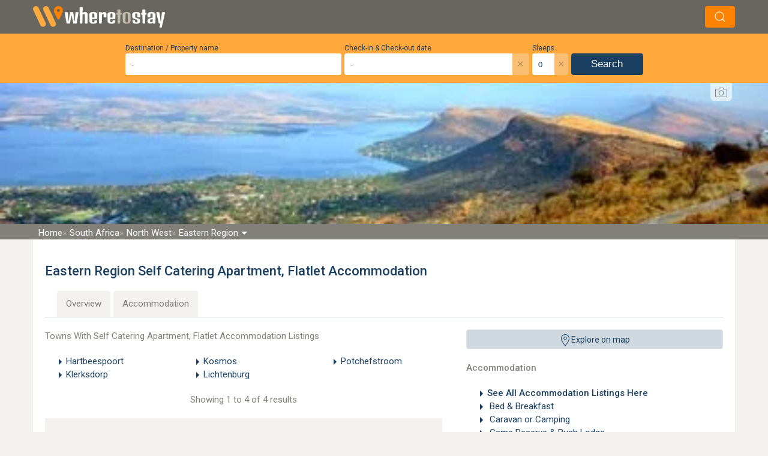

--- FILE ---
content_type: text/html; charset=UTF-8
request_url: https://www.wheretostay.co.za/region/eastern-region/self-catering-apartment
body_size: 31357
content:
<!DOCTYPE html><html lang="en" class="uk-background-muted"><head><link rel="preconnect" href="https://fonts.googleapis.com"><link rel="preconnect" href="https://fonts.gstatic.com" crossorigin><link href="https://fonts.googleapis.com/css2?family=Flavors&family=Roboto:ital,wght@0,300;0,400;0,500;1,300;1,400&display=swap" rel="stylesheet"><!-- Google tag (gtag.js) --><script async src="https://www.googletagmanager.com/gtag/js?id=G-29309Q3ZBF"></script><script>
            window.dataLayer = window.dataLayer || [];
            function gtag(){dataLayer.push(arguments);}
            gtag('js', new Date());
            gtag('config', 'G-29309Q3ZBF', {
                cookie_domain: 'wheretostay.co.za'
            });
        </script><meta name="charset" content="utf-8"><meta name="X-UA-Compatible" content="IE=edge"><meta name="viewport" content="width=device-width, initial-scale=1"><meta name="googlebot" content="index"><meta property="og:description" content="BEST price for Eastern Region Self Catering Apartment, Flatlet Accommodation Accommodation. Deal DIRECT with the owner for the BEST PRICE and SPEEDY SERVICE possible. WhereToStay.co.za - trusted since 1998."><meta name="description" content="BEST price for Eastern Region Self Catering Apartment, Flatlet Accommodation Accommodation. Deal DIRECT with the owner for the BEST PRICE and SPEEDY SERVICE possible. WhereToStay.co.za - trusted since 1998."><meta property="og:title" content="Eastern Region Self Catering Apartment, Flatlet Accommodation  - Deal Direct, Pay Less"><title>Eastern Region Self Catering Apartment, Flatlet Accommodation  - Deal Direct, Pay Less</title><link rel="apple-touch-icon"      sizes="180x180" href="/apple-touch-icon.png"><link rel="icon" type="image/png" sizes="32x32"   href="/favicon-32x32.png"><link rel="icon" type="image/png" sizes="16x16"   href="/favicon-16x16.png"><link rel="preconnect" href="https://static.wheretostay.co.za"><link rel="preconnect" href="https://api.wheretostay.co.za"><link rel="preconnect" href="https://ssl.google-analytics.com"></head><!-- Spinner --><style>.spinner{animation:rotate 2s linear infinite;width:50px;height:50px}.path{stroke:#ffa93d;stroke-linecap:round;animation:dash 1.5s ease-in-out infinite}@keyframes rotate{100%{transform:rotate(360deg)}}@keyframes dash{0%{stroke-dasharray:1,150;stroke-dashoffset:0}50%{stroke-dasharray:90,150;stroke-dashoffset:-35}100%{stroke-dasharray:90,150;stroke-dashoffset:-124}}</style><body class="uk-background-muted"><div id="app" class="ui"><!-- IE Warning --><!-- Logo and search bar--><div id="topBarWrapper"><div id="topBar" class="uk-background-septenary padding-tiny"><div class="uk-container uk-flex uk-flex-between uk-flex-middle"><div><a href="/"><img width="220" height="36" src="/_wts4/images/generic/logo/wts-header-logo-sml.webp" alt="Where To Stay Logo" title="Where To Stay" /></a></div><div v-if="searchAllowedOnPage"><div v-on:click="updateSearchState()" class="uk-button uk-margin-left"><span uk-icon="icon:search"></span></div></div></div></div></div><div id="slideIn" :class="searchClass"><!-- Search Widget --><div class="uk-background-secondary"><search v-bind:lang="lang"></search></div><!-- Background Image --><div id="wtsBanner" class="uk-inline"><!-- Image --><div class="uk-flex uk-flex-center uk-flex-middle"><picture><source media="(max-width: 360px)"  srcset="/_wts4/images/banners/r_33-420.webp" /><source media="(max-width: 768px)"  srcset="/_wts4/images/banners/r_33-820.webp" /><source media="(max-width: 1024px)" srcset="/_wts4/images/banners/r_33-1024.webp" /><source media="(min-width: 1366px)" srcset="/_wts4/images/banners/r_33-1920.webp" /><img width="1920" height="350" src="/_wts4/images/banners/r_33-420.webp" alt="Eastern Region Self Catering Apartment, Flatlet Accommodation  - Deal Direct, Pay Less" /></picture></div><!-- Banner Copyright --><div id="creditDrop" class="uk-container uk-position-top"><button class="uk-float-right wts-photo-credits" type="button"><span uk-icon="camera"></span></button><span class="uk-text-primary uk-text-small" uk-drop="mode: click; pos:bottom-center; offset:10;"><div class="arrow-up"></div>
			&copy; <a rel="nofollow" href="https://commons.wikimedia.org/wiki/File:Hartbeespoort_Cableway,_North_West,_South_Africa_(20509383952).jpg/" target="_blank">South African Tourism</a><a rel="nofollow" href="https://creativecommons.org/licenses/by/2.0/" target="_blank">License</a></span></div><!-- Image Text --></div><!-- Bread Crumbs --><div class="uk-padding-remove uk-background-quaternary"><div class="uk-container uk-padding-remove"><nav id="crumbs" class="uk-padding"><a href="/" class="uk-text-white bCrumb"><span class="uk-visible@s">Home</span><span class="uk-hidden@s">Home</span></a><a href="/country/south-africa" class="uk-text-white bCrumb"><span class="uk-visible@s">South Africa</span><span class="uk-hidden@s">SA</span></a><a href="/province/north-west" class="uk-text-white bCrumb"><span class="uk-visible@s">North West</span><span class="uk-hidden@s">NW</span></a><span href="/region/eastern-region" class="uk-text-white bCrumb"><span class="uk-visible@s">Eastern Region</span><span class="uk-hidden@s">Eastern Region</span><span uk-icon="icon:triangle-down"></span></span><div uk-dropdown="mode: click; offset:2" class="crumbs-dropdown uk-background-quaternary"><a href="/town/hartbeespoort-dam/self-catering-apartment">Hartbeespoort</a><a href="/town/klerksdorp/self-catering-apartment">Klerksdorp</a><a href="/town/kosmos/self-catering-apartment">Kosmos</a><a href="/town/lichtenburg/self-catering-apartment">Lichtenburg</a><a href="/town/potchefstroom/self-catering-apartment">Potchefstroom</a></div></nav></div></div><!-- Content --><div id="page" class="uk-container uk-padding-remove"><div class="uk-padding-big uk-background-default"><!-- Main Title --><h1 class="uk-text-primary">Eastern Region Self Catering Apartment, Flatlet Accommodation</h1><!-- Tabs --><div class="tab uk-margin-bottom uk-hidden uk-visible@ipad-v uk-visible@ipad-h"><a href="/region/eastern-region">Overview</a><a href="/region/eastern-region/accommodation">Accommodation</span></div><!-- Content --><div class="uk-flex uk-flex-wrap uk-flex-space-between" uk-grid><!-- RHS --><div class="uk-width-expand"><!-- Map Opener --><wtsmap @click="openMap()" class="uk-hidden uk-visible@ipad-h" label="Explore on map"></wtsmap><!-- Categories --><div class="uk-hidden uk-hidden@ipad-v uk-visible@ipad-h"><!-- Normal --><div class="uk-text-quaternary uk-text-hard">Accommodation</div><!-- Normal Categories --><ul class="uk-column-1-1 uk-column-1-2@s uk-column-1-1@ipad-h"><li class="uk-text-truncate uk-text-primary"><span uk-icon="icon:triangle-right"></span><a href="/region/eastern-region/accommodation" class="uk-text-bold">See All Accommodation Listings Here</a></li><li class="uk-text-truncate uk-text-primary"><!-- Links --><span uk-icon="icon:triangle-right"></span><a href="/region/eastern-region/bed-breakfast"
			class=""
		>
		Bed & Breakfast		</a></li><li class="uk-text-truncate uk-text-primary"><!-- Links --><span uk-icon="icon:triangle-right"></span><a href="/region/eastern-region/caravan-park"
			class=""
		>
		Caravan or Camping		</a></li><li class="uk-text-truncate uk-text-primary"><!-- Links --><span uk-icon="icon:triangle-right"></span><a href="/region/eastern-region/game-lodge"
			class=""
		>
		Game Reserve &amp; Bush Lodge		</a></li><li class="uk-text-truncate uk-text-primary"><!-- Links --><span uk-icon="icon:triangle-right"></span><a href="/region/eastern-region/guest-house"
			class=""
		>
		Guest House		</a></li><li class="uk-text-truncate uk-text-primary"><!-- Links --><span uk-icon="icon:triangle-right"></span><a href="/region/eastern-region/holiday-resort"
			class=""
		>
		Holiday Resort		</a></li><li class="uk-text-truncate uk-text-primary"><!-- Links --><span uk-icon="icon:triangle-right"></span><a href="/region/eastern-region/room-only"
			class=""
		>
		Room Only / Limited SC		</a></li><li class="uk-text-truncate uk-text-primary uk-margin-left"><!-- Links --><span uk-icon="icon:triangle-right"></span><a href="/region/eastern-region/self-catering"
			class="uk-text-italic"
		>
		See All Self Catering  Listings Here		</a></li><li class="uk-text-truncate uk-text-primary uk-margin-left"><!-- Links --><!-- Avtive link --><span class="uk-text-quaternary" uk-icon="icon:triangle-right"></span><span class="uk-text-italic uk-text-quaternary">
		Self Catering Apartment, Flatlet		</span></li><li class="uk-text-truncate uk-text-primary uk-margin-left"><!-- Links --><span uk-icon="icon:triangle-right"></span><a href="/region/eastern-region/self-catering-house"
			class="uk-text-italic"
		>
		Self Catering House, Cottage, Chalet		</a></li><li class="uk-text-truncate uk-text-primary uk-margin-left"><!-- Links --><span uk-icon="icon:triangle-right"></span><a href="/region/eastern-region/self-catering-communal"
			class="uk-text-italic"
		>
		Self Catering Rooms With Communal Kitchen		</a></li></ul><!-- Special --><div class="uk-text-quaternary uk-text-hard">Special Categories</div><!-- Normal Categories --><ul class="uk-column-1-1 uk-column-1-2@s uk-column-1-1@ipad-h"><li class="uk-text-truncate uk-text-primary"><!-- Links --><span uk-icon="icon:triangle-right"></span><a href="/region/eastern-region/conference-venues"
			class=""
		>
		Conference Venue		</a></li><li class="uk-text-truncate uk-text-primary"><!-- Links --><span uk-icon="icon:triangle-right"></span><a href="/region/eastern-region/fresh-water-fishing"
			class=""
		>
		Fresh-Water Fishing		</a></li><li class="uk-text-truncate uk-text-primary"><!-- Links --><span uk-icon="icon:triangle-right"></span><a href="/region/eastern-region/guest-farm"
			class=""
		>
		Guest Farm		</a></li><li class="uk-text-truncate uk-text-primary"><!-- Links --><span uk-icon="icon:triangle-right"></span><a href="/region/eastern-region/interesting-place"
			class=""
		>
		Interesting Place		</a></li><li class="uk-text-truncate uk-text-primary"><!-- Links --><span uk-icon="icon:triangle-right"></span><a href="/region/eastern-region/pets-allowed"
			class=""
		>
		Pet Friendly		</a></li><li class="uk-text-truncate uk-text-primary"><!-- Links --><span uk-icon="icon:triangle-right"></span><a href="/region/eastern-region/4x4-quad-bike-trails"
			class=""
		>
		Quad/4x4/Bike Trails		</a></li><li class="uk-text-truncate uk-text-primary"><!-- Links --><span uk-icon="icon:triangle-right"></span><a href="/region/eastern-region/sleeps-10-or-more"
			class=""
		>
		Sleeps 10 or More		</a></li><li class="uk-text-truncate uk-text-primary"><!-- Links --><span uk-icon="icon:triangle-right"></span><a href="/region/eastern-region/star-graded"
			class=""
		>
		Star Graded		</a></li><li class="uk-text-truncate uk-text-primary"><!-- Links --><span uk-icon="icon:triangle-right"></span><a href="/region/eastern-region/wedding-venues"
			class=""
		>
		Wedding Venue		</a></li><li class="uk-text-truncate uk-text-primary"><!-- Links --><span uk-icon="icon:triangle-right"></span><a href="/region/eastern-region/wheelchair-friendly"
			class=""
		>
		Wheelchair Friendly		</a></li></ul></div><!-- Signup --><span class="uk-hidden uk-visible@ipad-h uk-hidden@ipad-v uk-text-center" uk-sticky></span></div><!-- LHS --><div class="uk-width-1-1 uk-width-1-1@ipad-v uk-width-2-3@ipad-h uk-flex-first@ipad-h"><!-- Towns List --><div class="uk-text-quaternary uk-margin-bottom">Towns With Self Catering Apartment, Flatlet Accommodation Listings</div><div class=""><ul class="uk-column-1-2@s uk-column-1-3@ipad-v uk-column-1-3@ipad-h"><li class="uk-text-primary uk-text-truncate"><span uk-icon="icon:triangle-right"></span><a href="/town/hartbeespoort-dam/self-catering-apartment">Hartbeespoort</a></li><li class="uk-text-primary uk-text-truncate"><span uk-icon="icon:triangle-right"></span><a href="/town/klerksdorp/self-catering-apartment">Klerksdorp</a></li><li class="uk-text-primary uk-text-truncate"><span uk-icon="icon:triangle-right"></span><a href="/town/kosmos/self-catering-apartment">Kosmos</a></li><li class="uk-text-primary uk-text-truncate"><span uk-icon="icon:triangle-right"></span><a href="/town/lichtenburg/self-catering-apartment">Lichtenburg</a></li><li class="uk-text-primary uk-text-truncate"><span uk-icon="icon:triangle-right"></span><a href="/town/potchefstroom/self-catering-apartment">Potchefstroom</a></li></ul></div><!-- Listings --><div><!-- Filters --><pagefiltering v-if="false"
		label = "Filter List"
		v-on:all="showJsListings = false"
		v-on:none="showJsListings = true"
		v-on:value="updateFilters"
	></pagefiltering><!-- Original List --><div v-if="showJsListings == false"><!-- Top Pagination --><div class="uk-text-center uk-text-quaternary uk-margin-top uk-margin-bottom">
							Showing 1 to 4 of 4 results					</div><!-- Is local check --><!-- PHP Listings array --><div class="uk-background-muted uk-margin-top"><div class="uk-flex uk-flex-wrap"><!-- Specials, Image and rating --><div class="uk-width-1-1 uk-width-1-4@s uk-text-center"><div class="uk-padding uk-flex uk-flex-column"><a href="/birdsviewguesthouse" class="uk-margin-small-bottom"><img class="uk-width-1-1@s uk-border-rounded"
                         data-src="https://static.wheretostay.co.za/resources/1/0/3/10364/256008_420x280.jpg"
                         width="420"
                         height="280"
                         alt="Birdsview Guest House"
                         title="Birdsview Guest House"
                         uk-img></a></div></div><div class="uk-width-1-1 uk-width-3-4@s"><div class="uk-padding"><div class="uk-flex uk-flex-between uk-flex-top" style="border-bottom:1px solid #bce8f1; padding-bottom:4px;"><!-- LHS --><div class="uk-text-primary"><a href="/birdsviewguesthouse"><!-- No sleeps warning --><!-- Star Rating --><!-- Sleeps / Units --><div class="uk-text-small uk-margin-small-top"><span class="uk-visible@s">Sleeps 45 in 14 units</span></div></a></div><!-- RHS Price --><a href="/birdsviewguesthouse"><div class="uk-text-primary uk-text-small uk-text-right price shiftDown"><div class="uk-flex uk-flex-right uk-flex-bottom"><sup>From&nbsp;</sup><strong>R&nbsp;310</strong></div>
                                Per person, per night sharing                                                                                                                                <div class="uk-text-quaternary">* Rates may vary according to season</div></div></a></div></div><div class="uk-padding uk-padding-remove-vertical"><!-- Name & Category --><h2 class="uk-margin-remove-bottom uk-text-title"><a class="uk-text-quaternary" href="/birdsviewguesthouse">Birdsview Guest House</a></h2><a href="/birdsviewguesthouse"><h3 class="uk-margin-remove uk-text-small uk-text-primary"><em>Self Catering Apartment, Flatlet Accommodation in Potchefstroom</em></h3><h3 class="uk-margin-remove uk-text-small uk-text-bold uk-text-primary">Eastern Region</h3></a><br><a href="/birdsviewguesthouse"><p>
                            Birdsview Guest House offers self catering accommodation in Potchefstroom in the North West. Birdsview Guest House is conveniently accessible from the main road N12 of Potchefstroom, offering a relaxing, clean, tranquil and peaceful self catering...                            <span class="uk-text-senaryOther uk-text-italic">&nbsp; …see more for bookings / enquiries and info.</span></p></a></div></div></div><div class="uk-background-quinary" style="height:12px;"></div></div><!-- PHP Listings array --><div class="uk-background-muted uk-margin-top"><div class="uk-flex uk-flex-wrap"><!-- Specials, Image and rating --><div class="uk-width-1-1 uk-width-1-4@s uk-text-center"><div class="uk-padding uk-flex uk-flex-column"><a href="/kosmosmanor" class="uk-margin-small-bottom"><img class="uk-width-1-1@s uk-border-rounded"
                         data-src="https://static.wheretostay.co.za/resources/0/4/9/04961/161328_420x280.jpg"
                         width="420"
                         height="280"
                         alt="Kosmos Manor"
                         title="Kosmos Manor"
                         uk-img></a></div></div><div class="uk-width-1-1 uk-width-3-4@s"><div class="uk-padding"><div class="uk-flex uk-flex-between uk-flex-top" style="border-bottom:1px solid #bce8f1; padding-bottom:4px;"><!-- LHS --><div class="uk-text-primary"><a href="/kosmosmanor"><!-- No sleeps warning --><!-- Star Rating --><div class="grading"><span class="uk-visible@s">Graded:</span><span class="wts-tg wts-tg5"></span></div><!-- Sleeps / Units --><div class="uk-text-small uk-margin-small-top"><span class="uk-visible@s">Sleeps 19 in 6 units</span></div></a></div><!-- RHS Price --><a href="/kosmosmanor"><div class="uk-text-primary uk-text-small uk-text-right price shiftDown"><div class="uk-flex uk-flex-right uk-flex-bottom"><sup>From&nbsp;</sup><strong>R&nbsp;750</strong></div>
                                Per person, per night sharing                                                                                                                                <div class="uk-text-quaternary">* Rates may vary according to season</div></div></a></div></div><div class="uk-padding uk-padding-remove-vertical"><!-- Name & Category --><h2 class="uk-margin-remove-bottom uk-text-title"><a class="uk-text-quaternary" href="/kosmosmanor">Kosmos Manor</a></h2><a href="/kosmosmanor"><h3 class="uk-margin-remove uk-text-small uk-text-primary"><em>Bed & Breakfast Accommodation in Hartbeespoort</em></h3><h3 class="uk-margin-remove uk-text-small uk-text-bold uk-text-primary">Eastern Region</h3></a><br><a href="/kosmosmanor"><p>
                            Kosmos Manor provides both bed and breakfast accommodation and self catering in Hartbeespoort in the North West province. Named after the quaint neighborhood Kosmos, Kosmos Manor bed and breakfast on the banks of the Hartebeespoort Dam consists of 6...                            <span class="uk-text-senaryOther uk-text-italic">&nbsp; …see more for bookings / enquiries and info.</span></p></a></div></div></div><div class="uk-background-quinary" style="height:12px;"></div></div><!-- PHP Listings array --><div class="uk-background-muted uk-margin-top"><div class="uk-flex uk-flex-wrap"><!-- Specials, Image and rating --><div class="uk-width-1-1 uk-width-1-4@s uk-text-center"><div class="uk-padding uk-flex uk-flex-column"><a href="/annvilla" class="uk-margin-small-bottom"><img class="uk-width-1-1@s uk-border-rounded"
                         data-src="https://static.wheretostay.co.za/resources/0/9/7/09719/237580_420x280.jpg"
                         width="420"
                         height="280"
                         alt="AnnVilla Guesthouse"
                         title="AnnVilla Guesthouse"
                         uk-img></a></div></div><div class="uk-width-1-1 uk-width-3-4@s"><div class="uk-padding"><div class="uk-flex uk-flex-between uk-flex-top" style="border-bottom:1px solid #bce8f1; padding-bottom:4px;"><!-- LHS --><div class="uk-text-primary"><a href="/annvilla"><!-- No sleeps warning --><!-- Star Rating --><!-- Sleeps / Units --><div class="uk-text-small uk-margin-small-top"><span class="uk-visible@s">Sleeps 52 in 25 units</span></div></a></div><!-- RHS Price --><a href="/annvilla"><div class="uk-text-primary uk-text-small uk-text-right price shiftDown"><div class="uk-flex uk-flex-right uk-flex-bottom"><sup>From&nbsp;</sup><strong>R&nbsp;645</strong></div>
                                Per person, per night sharing                                                                                                                                <div class="uk-text-quaternary">* Rates may vary according to season</div></div></a></div></div><div class="uk-padding uk-padding-remove-vertical"><!-- Name & Category --><h2 class="uk-margin-remove-bottom uk-text-title"><a class="uk-text-quaternary" href="/annvilla">AnnVilla Guesthouse</a></h2><a href="/annvilla"><h3 class="uk-margin-remove uk-text-small uk-text-primary"><em>Bed & Breakfast Accommodation in Klerksdorp</em></h3><h3 class="uk-margin-remove uk-text-small uk-text-bold uk-text-primary">Eastern Region</h3></a><br><a href="/annvilla"><p>
                            AnnVilla Guesthouse provides bed and breakfast and self catering accommodation in Klerkdorp in the North West province. This large suburban property was purpose built into thoughtfully appointed rooms. Twenty-five rooms are situated around King and Queen.                            <span class="uk-text-senaryOther uk-text-italic">&nbsp; …see more for bookings / enquiries and info.</span></p></a></div></div></div><div class="uk-background-quinary" style="height:12px;"></div></div><!-- PHP Listings array --><div class="uk-background-muted uk-margin-top"><div class="uk-flex uk-flex-wrap"><!-- Specials, Image and rating --><div class="uk-width-1-1 uk-width-1-4@s uk-text-center"><div class="uk-padding uk-flex uk-flex-column"><a href="/scottsmanor" class="uk-margin-small-bottom"><img class="uk-width-1-1@s uk-border-rounded"
                         data-src="https://static.wheretostay.co.za/resources/0/2/7/02793/261742_420x280.jpg"
                         width="420"
                         height="280"
                         alt="Scott's Manor Guesthouse &amp; Conference Center"
                         title="Scott's Manor Guesthouse &amp; Conference Center"
                         uk-img></a></div></div><div class="uk-width-1-1 uk-width-3-4@s"><div class="uk-padding"><div class="uk-flex uk-flex-between uk-flex-top" style="border-bottom:1px solid #bce8f1; padding-bottom:4px;"><!-- LHS --><div class="uk-text-primary"><a href="/scottsmanor"><!-- No sleeps warning --><!-- Star Rating --><!-- Sleeps / Units --><div class="uk-text-small uk-margin-small-top"><span class="uk-visible@s">Sleeps 98 in 47 units</span></div></a></div><!-- RHS Price --><a href="/scottsmanor"><div class="uk-text-primary uk-text-small uk-text-right price shiftDown"><div class="uk-flex uk-flex-right uk-flex-bottom"><sup>From&nbsp;</sup><strong>R&nbsp;1075</strong></div>
                                Per person, per night sharing                                                                                                                                <div class="uk-text-quaternary">* Rates may vary according to season</div></div></a></div></div><div class="uk-padding uk-padding-remove-vertical"><!-- Name & Category --><h2 class="uk-margin-remove-bottom uk-text-title"><a class="uk-text-quaternary" href="/scottsmanor">Scott's Manor Guesthouse & Conference Center</a></h2><a href="/scottsmanor"><h3 class="uk-margin-remove uk-text-small uk-text-primary"><em>Self Catering Apartment, Flatlet Accommodation in Lichtenburg</em></h3><h3 class="uk-margin-remove uk-text-small uk-text-bold uk-text-primary">Eastern Region</h3></a><br><a href="/scottsmanor"><p>
                            Scott's Manor Guest House in Lichtenburg provides a choice of bed and breakfast and self catering accommodation. 32 Luxury and Superior rooms, all with en-suite bathrooms and coffee & tea making facilities.                            <span class="uk-text-senaryOther uk-text-italic">&nbsp; …see more for bookings / enquiries and info.</span></p></a></div></div></div><div class="uk-background-quinary" style="height:12px;"></div></div><!-- Bottom Pagination --><div class="uk-text-center uk-text-quaternary uk-margin-top uk-margin-bottom"></div></div><div v-else><div v-if="listings.length" class="uk-text-center uk-text-quaternary uk-margin-top uk-margin-bottom">
			Showing 1 to {{total}} of {{total}} results		</div><div v-else><div class="uk-alert-danger" uk-alert>
				No results			</div></div><div v-for="(p, i) in listings"><place
			 :place = "p"
			 area = ""
			 cta = "1"
			 :lang = "lang"
			></place></div></div></div><!-- Map Opener --><wtsmap @click="openMap()" class="uk-hidden@ipad-h" label="Explore on map"></wtsmap><!-- Categories --><div class="uk-hidden@ipad-h"><!-- Normal --><div class="uk-text-quaternary uk-text-hard">Accommodation</div><!-- Normal Categories --><ul class="uk-column-1-1 uk-column-1-2@s uk-column-1-1@ipad-h"><li class="uk-text-truncate uk-text-primary"><span uk-icon="icon:triangle-right"></span><a href="/region/eastern-region/accommodation" class="uk-text-bold">See All Accommodation Listings Here</a></li><li class="uk-text-truncate uk-text-primary"><!-- Links --><span uk-icon="icon:triangle-right"></span><a href="/region/eastern-region/bed-breakfast"
			class=""
		>
		Bed & Breakfast		</a></li><li class="uk-text-truncate uk-text-primary"><!-- Links --><span uk-icon="icon:triangle-right"></span><a href="/region/eastern-region/caravan-park"
			class=""
		>
		Caravan or Camping		</a></li><li class="uk-text-truncate uk-text-primary"><!-- Links --><span uk-icon="icon:triangle-right"></span><a href="/region/eastern-region/game-lodge"
			class=""
		>
		Game Reserve &amp; Bush Lodge		</a></li><li class="uk-text-truncate uk-text-primary"><!-- Links --><span uk-icon="icon:triangle-right"></span><a href="/region/eastern-region/guest-house"
			class=""
		>
		Guest House		</a></li><li class="uk-text-truncate uk-text-primary"><!-- Links --><span uk-icon="icon:triangle-right"></span><a href="/region/eastern-region/holiday-resort"
			class=""
		>
		Holiday Resort		</a></li><li class="uk-text-truncate uk-text-primary"><!-- Links --><span uk-icon="icon:triangle-right"></span><a href="/region/eastern-region/room-only"
			class=""
		>
		Room Only / Limited SC		</a></li><li class="uk-text-truncate uk-text-primary uk-margin-left"><!-- Links --><span uk-icon="icon:triangle-right"></span><a href="/region/eastern-region/self-catering"
			class="uk-text-italic"
		>
		See All Self Catering  Listings Here		</a></li><li class="uk-text-truncate uk-text-primary uk-margin-left"><!-- Links --><!-- Avtive link --><span class="uk-text-quaternary" uk-icon="icon:triangle-right"></span><span class="uk-text-italic uk-text-quaternary">
		Self Catering Apartment, Flatlet		</span></li><li class="uk-text-truncate uk-text-primary uk-margin-left"><!-- Links --><span uk-icon="icon:triangle-right"></span><a href="/region/eastern-region/self-catering-house"
			class="uk-text-italic"
		>
		Self Catering House, Cottage, Chalet		</a></li><li class="uk-text-truncate uk-text-primary uk-margin-left"><!-- Links --><span uk-icon="icon:triangle-right"></span><a href="/region/eastern-region/self-catering-communal"
			class="uk-text-italic"
		>
		Self Catering Rooms With Communal Kitchen		</a></li></ul><!-- Special --><div class="uk-text-quaternary uk-text-hard">Special Categories</div><!-- Normal Categories --><ul class="uk-column-1-1 uk-column-1-2@s uk-column-1-1@ipad-h"><li class="uk-text-truncate uk-text-primary"><!-- Links --><span uk-icon="icon:triangle-right"></span><a href="/region/eastern-region/conference-venues"
			class=""
		>
		Conference Venue		</a></li><li class="uk-text-truncate uk-text-primary"><!-- Links --><span uk-icon="icon:triangle-right"></span><a href="/region/eastern-region/fresh-water-fishing"
			class=""
		>
		Fresh-Water Fishing		</a></li><li class="uk-text-truncate uk-text-primary"><!-- Links --><span uk-icon="icon:triangle-right"></span><a href="/region/eastern-region/guest-farm"
			class=""
		>
		Guest Farm		</a></li><li class="uk-text-truncate uk-text-primary"><!-- Links --><span uk-icon="icon:triangle-right"></span><a href="/region/eastern-region/interesting-place"
			class=""
		>
		Interesting Place		</a></li><li class="uk-text-truncate uk-text-primary"><!-- Links --><span uk-icon="icon:triangle-right"></span><a href="/region/eastern-region/pets-allowed"
			class=""
		>
		Pet Friendly		</a></li><li class="uk-text-truncate uk-text-primary"><!-- Links --><span uk-icon="icon:triangle-right"></span><a href="/region/eastern-region/4x4-quad-bike-trails"
			class=""
		>
		Quad/4x4/Bike Trails		</a></li><li class="uk-text-truncate uk-text-primary"><!-- Links --><span uk-icon="icon:triangle-right"></span><a href="/region/eastern-region/sleeps-10-or-more"
			class=""
		>
		Sleeps 10 or More		</a></li><li class="uk-text-truncate uk-text-primary"><!-- Links --><span uk-icon="icon:triangle-right"></span><a href="/region/eastern-region/star-graded"
			class=""
		>
		Star Graded		</a></li><li class="uk-text-truncate uk-text-primary"><!-- Links --><span uk-icon="icon:triangle-right"></span><a href="/region/eastern-region/wedding-venues"
			class=""
		>
		Wedding Venue		</a></li><li class="uk-text-truncate uk-text-primary"><!-- Links --><span uk-icon="icon:triangle-right"></span><a href="/region/eastern-region/wheelchair-friendly"
			class=""
		>
		Wheelchair Friendly		</a></li></ul></div><!-- Signup --><div class="uk-hidden@ipad-h uk-flex uk-flex-center"></div></div></div></div></div><!-- Map modals --><!-- Map listing Modal --><div id="mapListingModal" uk-modal><div class="uk-modal-dialog uk-modal-body uk-padding-remove"><div class="uk-flex uk-padding-small uk-padding-remove-bottom"><div class="uk-width-1-2" style="padding-top:4px;"><strong>{{heading}}</strong></div><div class="uk-width-1-2 uk-text-right"><button class="uk-modal-close-default" type="button" uk-close></button></div></div><hr class="uk-padding-remove"><div class="uk-padding-small uk-padding-remove-top"><div v-for="(place, i) in places" :key="i" class="uk-background-mutedBlue uk-padding-small uk-margin-small-bottom"><h2 class="uk-text-primary uk-margin-remove uk-padding-remove">{{place.name}}</h2><div class="uk-text-primary">{{place.category}}</div><hr class="uk-margin-remove-top"><div class="uk-flex"><div style="width:173px;" v-html="imageString(place)"></div><div class="uk-text-primary uk-width-expand uk-padding uk-padding-remove-top uk-padding-remove-bottom">{{place.info}}</div></div><div class="uk-text-right"><a class="uk-button uk-button-primary" :href="'/'+place.slug">View Listing</a></div></div></div></div></div><!-- Full map modal --><div id="wtsmapModal" class="uk-modal-full" uk-modal><div class="uk-modal-dialog"><div class="uk-inline"><!-- Map --><div id="gmap" class="uk-preserve-width"></div><!-- Menu --><div v-if="showMapMenu" class="uk-background-septenary uk-padding border-white uk-box-shadow-small" style="position:absolute;top:9px;left:9px;"><!-- Logo & Hide button --><div class="uk-inline"><div class="uk-text-center uk-margin-tiny-bottom"><a href="/"><img data-src="/_wts4/images/generic/logo/footer-full.png" uk-img ></a></div><div @click="showMapMenu=false" class="uk-label uk-position-top-right uk-label-primary link"><span uk-icon="chevron-up"></span>Hide</div></div><!-- Buttons --><div class="mapButtonPanel"><div class="uk-flex uk-margin-tiny-bottom"><input v-model="mapterm" style="height:33px;" class="uk-input border-primary" type="text" placeholder="-" v-on:focus="mapterm = ''"><button v-on:click="getSuggestions()" class="uk-button uk-button-primary" type="button" tabindex="-1">Search</button></div><div v-if="showMapSuggestions && mapMatches && mapMatches.length > 0" class="wts-search-wrapper uk-background-default uk-inline uk-text-left"><div class="uk-position-top-right"><div @click="showMapSuggestions = 0" class="wts-close">×</div></div><div><ul class="uk-text-small"><li v-for="(mp, i) in mapMatches"><a :style="mp.type=='topic'?'color:#7ac354;':''" v-on:click="gotoMapPoint(mp)">{{mp.name}}</a></li></ul></div></div><div class="uk-flex uk-child-width-1-1 uk-margin-tiny-bottom"><div><button @click="showCats()" class="uk-button uk-width-1-1 uk-button-primary uk-text-right uk-text-small" type="button" tabindex="-1"><span v-if="openCats"><span  uk-icon="triangle-up"></span>Hide</span><span v-else><span uk-icon="triangle-down"></span>Show</span>
								 Category Options
							</button><div v-if="openCats" class="uk-padding uk-background-default overflow"><div v-for="(c,i) in catsNormal"><label class="uk-text-tiny link"><input v-on:change="updatePlacesWithCats(c.cat_id)" v-model="cat" :value="c.cat_id" type="checkbox" class="uk-checkbox">&nbsp;{{c.cat_label}}</label></div><br><div><strong>Special Categories</strong></div><div v-for="(c,i) in catsSpecial"><label class="uk-text-tiny link"><input v-on:change="updatePlacesWithCats(c.cat_id)" v-model="cat" :value="c.cat_id" type="checkbox" class="uk-checkbox">&nbsp;{{c.cat_label}}</label></div></div></div></div><div class="uk-flex"><select v-model="type" class="uk-select uk-button-primary uk-text-white uk-width-1-3 uk-margin-tiny-right"><option value="ROADMAP" class="uk-text-white uk-text-small">Road Map</option><option value="HYBRID" class="uk-text-white uk-text-small">Satelite</option><option value="TERRAIN" class="uk-text-white uk-text-small">Terrain</option></select><button v-on:click="zoomMapOut" class="uk-button-primary uk-width-expand uk-text-small"><span uk-icon="minus-circle"></span>&nbsp;Zoom Out</button><button v-on:click="zoomMapIn" class="uk-button-primary uk-width-expand uk-text-small"><span uk-icon="plus-circle"></span>&nbsp;Zoom In</button></div></div></div><div v-else class="uk-position-small uk-position-top-left"><div v-on:click="showMapMenu = true" class="uk-label uk-label-primary link"><span uk-icon="chevron-down"></span>Show</div></div><!-- Close Button --><div style="position:absolute;top:0;right:0;margin-top:9px; margin-right:60px;"><div class="uk-label uk-label-red uk-modal-close link"><span uk-icon="close"></span>Close Map</div></div></div></div></div><!-- Newsletter B Join Modal --><div id="newsletterb" uk-modal><div class="uk-modal-dialog uk-modal-body"><button class="uk-modal-close-default uk-float-right" type="button" uk-close></button><h2>Sign-up to our Great Escapes newsletter</h2><div id="newsletterSpinner" class="uk-flex uk-flex-center uk-flex-middle" style="height:400px"><div uk-spinner></div></div></div></div><!-- Footer & Legal --><div class="uk-container uk-padding-remove-horizontal uk-background-septenary uk-border-rounded-alt uk-flex uk-flex-wrap uk-flex-middle"><div class="uk-width-1-1 uk-width-1-2@ipad-h uk-width-1-2@ipad-v"><div class="uk-flex uk-flex-middle uk-text-center uk-flex-wrap uk-padding uk-flex-middle"><div class="uk-width-1-3@ipad-v uk-width-1-3@ipad-h"><div><a class="uk-text-muted" href="/directory/towns"><span class="uk-hidden uk-visible@ipad-v">Towns</span><span class="uk-hidden@ipad-v">Browse town names</span></a></div><div><a class="uk-text-muted" href="/directory/listings"><span class="uk-hidden uk-visible@ipad-v">Listings</span><span class="uk-hidden@ipad-v">Browse listing names</span></a></div><div><a class="uk-text-muted" href="/pages/application/">Get Listed<span class="uk-visible@s"> Now!</span></a></div></div><div class="uk-width-1-3@ipad-v uk-width-1-3@ipad-h"><div><a class="uk-text-muted" href="/pages/contact/">Webmaster</a></div><div><a class="uk-text-muted" href="/pages/copyright/">Copyright</a></div><div><a class="uk-text-muted" href="/pages/disclaimer/">Disclaimer</a></div><div><a class="uk-text-muted" href="/pages/privacypolicy/">Privacy Policy</a></div></div><div class="uk-width-1-3@ipad-v uk-width-1-3@ipad-h"><div class="uk-text-center uk-padding"><div class="uk-text-muted uk-text-bold">Follow WhereToStay.co.za</div><a href="https://www.facebook.com/WhereToStay/" title="Facebook"><span class="uk-text-white" uk-icon="icon:facebook"></span></a><a href="https://x.com/wheretostaycoza" title="X (Formerly known as Twitter)"><img src="/_wts4/images/x.svg" alt="X" width="18" height="18"></a></div></div></div></div><div class="uk-width-1-2@ipad-h uk-width-1-2@ipad-v" ><div class="uk-flex uk-flex-middle uk-flex-wrap uk-text-center uk-padding"><div class="uk-width-1-2@ipad-v uk-width-1-2@ipad-h uk-text-center uk-padding"><div><a rel="nofollow" target="_blank" class="uk-button uk-border-rounded uk-button-secondary uk-width-1-1 " href="/pages/application/">Get Listed<span class="uk-visible@s"> Now!</span></a><a rel="nofollow" target="_blank" class="uk-button uk-border-rounded uk-button-tertiary uk-width-1-1 uk-margin-tiny-top" href="/owners/">Owner Login</a></div></div><div class="uk-width-1-2@ipad-h uk-width-1-2@ipad-v uk-flex uk-flex-center"><div class="uk-width-1-1 uk-padding uk-text-center"><a class="uk-width-1-2@ipad-v uk-width-1-2@ipad-h" href="/"><img width="146px" height="90px" data-src="/_wts4/images/generic/logo/footer-full.webp" alt="WhereToStay.co.za Logo" title="WhereToStay.co.za" uk-img></a></div></div></div></div></div><div class="uk-text-center uk-text-primary uk-padding uk-text-normal uk-text-tiny"><div>&copy; WhereToStay.co.za 1998-2026  </div><div>Eastern Region Self Catering Apartment, Flatlet Accommodation .</div><div v-if="isWtsApp">WTS App Browser</div></div></div></div><link rel="stylesheet" href="/bundle-49.css" /><style></style><script src="/bundle-49.js"></script><script src="https://unpkg.com/v-calendar@1.0.0/lib/v-calendar.umd.min.js"></script><script>const timezone="+02:00";const google_map_key="AIzaSyCIfxV0Po47GgWfnwLe0-uVNvFkBMrBfqs";const mindate=moment().utcOffset(timezone).add(0,'days').format();const tpl_lang='en';const bounds='28.298,-24.636,-27.736,25.494';const searchTerm=false;const total=0;const filteredTotal=0;const origionalResults=[];const filterCategories=[];const filterSpecial=[];const filterAdditional=[];const filterCategory="self-catering-apartment";const area={"id":"33","name":"Eastern Region","slug":"eastern-region","info":"<p><strong>Also known as Bojanala, the Eastern Region of the North West province is covered in natural South African bushveld, making it a favourite destination for eco-tourism.<\/strong><\/p>\r\n\r\n<p>Platinum deposits in this region of the North West are colossal. Other minerals include limestone, fluorspar iron and gemstones. Agriculture centers on tobacco, citrus and other fruit, cattle, groundnuts, sunflower seeds, maize and wheat.<\/p>\r\n\r\n<p>The most scenic area of the North West, it offers adventure sports, holiday entertainment, eco-tourism, wildlife experiences, family leisure pursuits and sports, historic exploration and the opulence and excitement of Sun City and Palace of the Lost City extravagances.<\/p>\r\n\r\n<p>On the fringe of the Kalahari Desert, the Sun City complex is South Africa&#39;s most luxurious resort. Internationally renowned as a leisure, entertainment and conference destination, it is a fantasy world with superb recreational and accommodation facilities. With adjoining Pilansberg National Park, it is South Africa&#39;s third most visited attraction.<\/p>\r\n\r\n<p>The Sun City complex comprises the 6000 seat Superbowl, four luxury hotels, sporting and gambling facilities and two golf courses, including the Gary Player designed Sun City Country Club, host of the annual international multi-million dollar Nedbank Golf Challenge. Accommodation ranges from self-catering cabanas and stylish high-rise hotels to the Indiana Jones inspired Palace of the Lost City. Sport and recreational activities include surfing and gigantic waterslides in the Valley of the Waves, golf, horse riding, squash, tennis, swimming, mountain biking, ten-pin bowling, parasailing, water skiing, canoeing, wind surfing, clay pigeon shooting, quad biking and the opportunity to fly over the Pilansberg Mountains in a vintage Tiger Moth.<\/p>\r\n\r\n<p>Rustenburg (place of rest) is the oldest town in the Eastern Region of the North West province. It is a stepping off point for nearby places of interest and activity, including the village of Kroondal (crown vale), founded by Lutheran missionaries and today a centre of local German communities, and the Paul Kruger museum at Boekenhoutfontein.<\/p>\r\n\r\n<p>The Magliesberg Mountains, a national heritage site, saw bloody battles in the 19th century during the rise of Ndebele chief Mzilikazi, as well in the Anglo Boer War. The slopes, popular for hiking trails, are dotted with holiday resorts.<\/p>\r\n\r\n<p>The privately owned Mountain Sanctuary Park boasts bilharzias-free streams and spectacular kloofs. There is abundant birdlife and small antelope. Accommodation ranges from chalets and tented safari lodges to caravan parks and campsites.<\/p>\r\n\r\n<p>The Kgaswane Mountain Reserve is wonderful hiking, cycling and bird watching country, with Cape vulture, martial eagle, parrots and the paradise flycatchers and the rare black eagle. Most of South Africa&#39;s antelope species are here, as well as zebra, caracal, aardwolf, jackal and leopard.<\/p>\r\n\r\n<p>The shoreline of the Hartbeespoort Dam is populated with marinas, holiday resorts and weekend retreats. It is a water sport paradise, with fishing, diving, sailing, power boating, water skiing, jet skiing, wind surfing and parasailing. Away from the water there is hang gliding, hiking, hot air ballooning, a nature reserve with abundant bird life, the largest freshwater aquarium in Africa and a cableway that spans the dam.<\/p>\r\n\r\n<p>The jewel in the crown of the Eastern Region, and biggest tourist draw of the North West province, is the Pilansberg National Park. Developed in an extinct volcano with six mountain rings, it offers big game thrills with the big five of lion, leopard, rhino, buffalo and elephant, as well as hippo, cheetah, hyena, wild dogs, most antelope species, and over 365 species of bird life. Covering 650 square miles, with 200 kilometres of good tar and gravel roads, it includes Lake Mankwe (place of the leopard), with walk-in hides.<\/p>\r\n\r\n<p>Accommodation in the <a href=\"\/information\/topic\/648\">Pilansberg National Park<\/a> ranges from luxury game lodges, safari camps, self-catering chalets and hotel to tented bush camps, thatched cottages, caravan parks and campsites.<\/p>\r\n\r\n<p><strong>The Eastern Region of the North West Province in South Africa offers a variety of attractions and activities. <\/strong><\/p>\r\n\r\n<p><strong>Here are ten things you can see or do in this area:<\/strong><\/p>\r\n\r\n<p><strong>1. Pilanesberg National Park<\/strong>: Located near Rustenburg, this park offers excellent wildlife viewing opportunities, including the Big Five. It&#39;s a great spot for safaris and bird watching.<\/p>\r\n\r\n<p><strong>2. Sun City Resort<\/strong>: This famous resort near Pilanesberg National Park provides a range of entertainment options, including casinos, golf courses, water parks, and live shows.<\/p>\r\n\r\n<p><strong>3. Hartbeespoort Dam<\/strong>: A popular destination for water sports, fishing, and boat cruises. The surrounding area also offers hiking, cable car rides, and the Harties Market.<\/p>\r\n\r\n<p><strong>4. Magaliesberg Mountains<\/strong>: Ideal for hiking, rock climbing, and enjoying scenic views. The area also offers hot air ballooning and canopy tours.<\/p>\r\n\r\n<p><strong>5. Cradle of Humankind<\/strong>: This UNESCO World Heritage Site includes the Sterkfontein Caves and Maropeng Visitor Centre, where you can learn about the origins of humankind.<\/p>\r\n\r\n<p><strong>6. Ann van Dyk Cheetah Centre<\/strong>: Located near Hartbeespoort, this conservation center offers tours to see cheetahs and other wildlife up close.<\/p>\r\n\r\n<p><strong>7. Lesedi Cultural Village<\/strong>: Experience the diverse cultures of South Africa through traditional dances, music, and food in this cultural village near Hartbeespoort.<\/p>\r\n\r\n<p><strong>8. Royal Bafokeng Stadium<\/strong>: Situated in Phokeng, this stadium hosts various sporting events, including soccer matches and athletics.<\/p>\r\n\r\n<p><strong>9. Kgaswane Mountain Reserve<\/strong>: Located near Rustenburg, this reserve offers hiking trails, picnic spots, and opportunities to see wildlife like antelope and various bird species.<\/p>\r\n\r\n<p><strong>10. Buffelspoort Dam<\/strong>: A great spot for fishing, camping, and enjoying water sports. The surrounding area also offers hiking and mountain biking trails.<\/p>\r\n\r\n<p>These attractions provide a mix of natural beauty, wildlife, cultural experiences, and recreational activities, making the Eastern Region of the North West Province a great destination for visitors.<\/p>\r\n","provId":"8","province":"North West","imageId":"221","imageCredit":"&copy; <a href=\"https:\/\/www.flickr.com\/photos\/tambako\/\" target=\"_blank\">Tambako The Jaguar <\/a><br \/><a href=\"https:\/\/creativecommons.org\/licenses\/by\/2.0\/legalcode\" target=\"_blank\">License<\/a>","imageCaption":"Impala in the Pilanesberg National Park","siteGroup":"b","type":"region","mapCentroid":"POINT(-26.01037131633285 26.562921045117264)","mapEnvelope":"POLYGON((-27.736165877992164 25.49434185028076,-24.636239108963533 25.49434185028076,-24.636239108963533 28.297581724855263,-27.736165877992164 28.297581724855263,-27.736165877992164 25.49434185028076))","bounds":[28.298,-24.636,-27.736,25.494]};const securityCode={"code":1536,"partA":48,"partB":32};const lat=false;const lng=false;const zoom=false;const searchedByDate=false;const searchedByDateStart=false;const searchedByDateStop=false;const searchedBySleeps=0;const listing_id=false;const listing_bbid=false;const listing_slug=false;const seo_slug=false;const site_group=false;const futureBookingsTotal=0;const listings=[{"id":10364,"name":"Birdsview Guest House","slug":"birdsviewguesthouse","weight":0,"townId":422,"town":"Potchefstroom","townSlug":"potchefstroom","townIds":["422"],"townSlugs":["potchefstroom"],"regionId":33,"region":"Eastern Region","regionSlug":"eastern-region","regionIds":["33"],"regionSlugs":["eastern-region"],"provId":8,"countryId":1,"countrySlug":"south-africa","categoryId":3,"categorySlug":"self-catering-apartment","category":"Self Catering Apartment, Flatlet Accommodation","categories":["Self Catering Apartment, Flatlet Accommodation","Pet Friendly Accommodation","Sleeps 10 or More Accommodation","Wedding Venue Accommodation","Conference Venue Accommodation","Self Catering Accommodation"],"categorySlugs":["self-catering-apartment","pets-allowed","sleeps-10-or-more","wedding-venues","conference-venues","self-catering"],"categoryIds":["3","205","212","213","214","218"],"categoryIsSpecial":["0","1","1","1","1","0"],"categoryIsGroup":["0","0","0","0","0","1"],"sleeps":45,"units":14,"hasPrice":1,"price":310,"priceType":"per_person","currency":"ZAR","currencySymbol":"R","priceExpire":"2026-05-31","priceExpiredInDays":0,"occupancy":0,"adults":0,"joinDate":1415829600,"propertyAccountType":"wts","propertyAccountCommission":0,"showDirectEnquiryIcon":1,"showCallDirectIcon":1,"showInstantBookingIcon":0,"showWifiIcon":1,"showYoutubeIcon":0,"nb_bbid":0,"nb_bbrtid":0,"tg":0,"hasSpecials":0,"hasCalendar":0,"rating":0,"intro":"Birdsview Guest House offers self catering accommodation in Potchefstroom in the North West. Birdsview Guest House is conveniently accessible from the main road N12 of Potchefstroom, offering a relaxing, clean, tranquil and peaceful self catering...","introAf":"Birdsview Guest House bied selfsorgverblyf in Potchefstroom in Noordwes. Birdsview Guest House is gerieflik bereikbaar vanaf die hoofweg N12 van Potchefstroom, en bied 'n ontspannende, skoon, rustige en rustige selfsorg...","intro_seo":"Birdsview Guest House offers self catering accommodation in Potchefstroom in the North West. Birdsview Guest House is conveniently accessible from the main road N12 of Potchefstroom, offering a relaxing, clean, tranquil and peaceful self catering destination. We have 9 individual rooms with en-suite bathrooms which cater for different needs with queen, double or twin bed rooms, private entrances, 32 inch TVs with DStv, Wi-Fi, ceiling fans, a small kitchenettes with a two plate stoves (on request), fridges and microwaves, with a showers. Two rooms has a bath and shower. Breakfast, lunch and dinner is available on request and payable directly to the guest house. Each room has linen, towel, tea and coffee-making facilities, cutlery and crockery. There is ample secure covered parking, space for long walks offering a wide variety of bird life, a large tranquil garden with braai facilities and a swimming pool. On the one side we have grassland that can be viewed from the first floor rooms and on another side the school sport fields with access that can accommodate some exercise needs. We are in close proximity to shopping centres, restaurants and the CBD of Potchefstroom. The accommodation is ideal for short term stays like wedding groups or long term staying especially for professionals, students from school or university. Come and enjoy a relaxing peaceful stay at Birdsview Guest House. Your self catering home away from home in Potchefstroom! ","main":"<p>Home away from home. Birdsview Guest House is conveniently accessible from the main road N12 of Potchefstroom, offering a relaxing, clean, tranquil and peaceful self-catering destination. We have 13 individual rooms with en-suite bathrooms which cater for different needs with queen, double or twin bed rooms, private entrances, 32 inch TVs with DStv, Wi-Fi, ceiling fans, a small kitchenettes with a two plate stoves (on request), fridges and microwaves, with a showers. Two rooms has a bath and shower.<br \/>\r\n<br \/>\r\n<strong>Breakfast, lunch and dinner is available on request<\/strong> and payable directly to the guest house.<br \/>\r\n<br \/>\r\nEach room has linen, towel, tea and coffee-making facilities, cutlery and crockery. There is ample secure covered parking, space for long walks offering a wide variety of bird life, a large tranquil garden with braai facilities and a swimming pool. On the one side we have grassland that can be viewed from the first floor rooms and on another side the school sport fields with access that can accommodate some exercise needs.<br \/>\r\n<br \/>\r\nWe are in close proximity to shopping centres, restaurants and the CBD of Potchefstroom. The accommodation is ideal for short term stays like wedding groups or long term staying especially for professionals, students from school or university.<br \/>\r\n<br \/>\r\nCome and enjoy a relaxing peaceful stay at Birdsview Guest House.<\/p>\r\n\r\n<p>&nbsp;<\/p>","textSummarySeo":"<p><strong>Birdsview Guest House offer self catering accommodation a short distance from the centre of Potchefstroom in the North West province.<\/strong><\/p>\r\n\r\n<ul>\r\n<li><strong>9 individual rooms with small kitchenettes.<\/strong><\/li>\r\n<li><strong>Breakfast, lunch and dinner is <u>available on request<\/u>.<\/strong><\/li>\r\n<li><strong>Tea and coffee-making facilities, cutlery and crockery.<\/strong><\/li>\r\n<li><strong>Ample secure covered parking. <\/strong><\/li>\r\n<li><strong>Braai facilities and a swimming pool.<\/strong><\/li>\r\n<li><strong>Large tranquil garden. <\/strong><\/li>\r\n<li><strong>Space for long walks offering a wide variety of bird life.<\/strong><\/li>\r\n<li><strong>Close proximity to shopping centres, restaurants and the CBD of Potchefstroom.<\/strong><\/li>\r\n<\/ul>\r\n","specials":[],"flagIsSS":0,"features":["Airport transfers","Car hire (less than 20km)","Generator","Serviced","Heaters","Exercise facilities (less than 5km)","Fireplace","Communal pool (outdoor)","Malaria free","DSTV","Ceiling fans in bedrooms","WiFi","Laundry service","Braai \/ Barbeque facilities","No smoking in rooms","Dinner on request","Airport (34kms)","Hunting (less than 30km)","Restaurants close by","Parking onsite","Free parking","Power Inverter","Solar Power (Back-up)","Parking (undercover)","Horse riding (less than 5km)","Laundry facilities onsite","Laundry facilities (less than 2km)","Medical facilities (less than 5km)","Movies \/ cinema (less than 5km)","Outdoor pool","Private airfield (less than 15km)","Tea \/ coffee making facilities","Kitchenette only","Kitchen communal","Parking all onsite","Washing machine","Internet facilities"],"futureBookingsTotal":0,"futureBookedDates":[],"images":{"path_s":"\/_wts4\/resources\/1\/0\/3\/10364\/256008_s.jpg","path_m":"\/_wts4\/resources\/1\/0\/3\/10364\/256008_m.jpg","path_l":"\/_wts4\/resources\/1\/0\/3\/10364\/256008_l.jpg","path_ln":"\/_wts4\/resources\/1\/0\/3\/10364\/256008_420x280.jpg","path_xl":"\/_wts4\/resources\/1\/0\/3\/10364\/256008_xl.jpg","path_xln":"\/_wts4\/resources\/1\/0\/3\/10364\/256008_798x533.jpg"},"location":[27.12318,-26.70254],"isLocal":1,"isAvailable":0,"distance":0,"ceilDistance":0},{"id":4961,"name":"Kosmos Manor","slug":"kosmosmanor","weight":0,"townId":149,"town":"Hartbeespoort","townSlug":"hartbeespoort-dam","townIds":["149","1166"],"townSlugs":["hartbeespoort-dam","kosmos"],"regionId":33,"region":"Eastern Region","regionSlug":"eastern-region","regionIds":["33"],"regionSlugs":["eastern-region"],"provId":8,"countryId":1,"countrySlug":"south-africa","categoryId":6,"categorySlug":"bed-breakfast","category":"Bed & Breakfast Accommodation","categories":["Self Catering Apartment, Flatlet Accommodation","Bed & Breakfast Accommodation","Self Catering Accommodation","Star Graded Accommodation","Guest House Accommodation"],"categorySlugs":["self-catering-apartment","bed-breakfast","self-catering","star-graded","guest-house"],"categoryIds":["3","6","218","220","222"],"categoryIsSpecial":["0","0","0","1","0"],"categoryIsGroup":["0","0","1","0","0"],"sleeps":19,"units":6,"hasPrice":1,"price":750,"priceType":"per_person","currency":"ZAR","currencySymbol":"R","priceExpire":"2025-07-29","priceExpiredInDays":178,"occupancy":4,"adults":2,"joinDate":1203890400,"propertyAccountType":"wts","propertyAccountCommission":0,"showDirectEnquiryIcon":1,"showCallDirectIcon":1,"showInstantBookingIcon":1,"showWifiIcon":0,"showYoutubeIcon":0,"nb_bbid":14923,"nb_bbrtid":0,"tg":5,"hasSpecials":0,"hasCalendar":0,"rating":0,"intro":"Kosmos Manor provides both bed and breakfast accommodation and self catering in Hartbeespoort in the North West province. Named after the quaint neighborhood Kosmos, Kosmos Manor bed and breakfast on the banks of the Hartebeespoort Dam consists of 6...","introAf":"Kosmos Manor bied beide B&B-verblyf en selfsorgverblyf in Hartbeespoort in die Noordwes-provinsie. Kosmos Manor B&B is vernoem na die oulike woonbuurt Kosmos en bestaan \u200b\u200buit 6...","intro_seo":"Kosmos Manor provides both bed and breakfast accommodation and self catering in Hartbeespoort in the North West province. Named after the quaint neighborhood Kosmos, Kosmos Manor bed and breakfast on the banks of the Hartebeespoort Dam consists of 6 beautifully appointed rooms with combination of Victorian romance and modern hi-tech decor. This elegant guest house focuses on ensuring guests feel light, fresh and breezy, making it virtually impossible to do much more than don some loose cotton clothing, slip on some flip flops and lazily while away the time on the pool deck overlooking the stunning Magalies mountain range in the back ground. Revel in this hideaway where you can go for leisurely walks in the neighbourhood, drive through citrus groves and interesting local markets or just chill out by the pool or go on a sundowner cruise.Take advantage of the mountains - bush walking, sightseeing, wonderful spring and autumn gardens, golf courses, cafes and restaurants, or browsing in the local villages. Kosmos Manor bed and breakfast is located 40 minutes from Johannesburg and 30 minutes from Pretoria in the Magaliesberg range, on the Hartebeespoort Dam waterfront. At Kosmos Manor bed and breakfast we also have a self catering option which gives you total freedom to set your own timetable. Things to do in the Hartebeespoort Dam area include: Chameleon Market at Damdoryn, World renowned \"de Wildt\" cheetah project, Restaurants in Hartebeespoort Dam area, Sporting venues including golf, fishing, quad biking and hiking, Art Galleries, Events at Sun City, Amazing Cradle of Mankind, Van Gaalen's cheese farm and many more awesome attractions","main":"<p><strong>Named after the quaint neighborhood that it stems from, Kosmos Manor on the banks of the Hartebeespoort Dam consists of 6 beautifully appointed rooms with combination of Victorian romance and modern hi-tech decor.<\/strong> This elegant guest house focuses on ensuring guests feel light, fresh and breezy, making it virtually impossible to do much more than don some loose cotton clothing, slip on some flip flops and lazily while away the time on the pooldeck overlooking the stunning magalies mountain range in the back ground. Revel in this hideaway where you can go for leisurely walks in the neighbourhood, drive through citrus groves and interesting local markets or just chill out by the pool or go on a sundowner cruise.<br \/>\r\n<br \/>\r\nTake advantage of all the Mountains have to offer - bush walking, sightseeing, wonderful spring and autumn gardens, golf courses, cafes and restaurants, or just browsing in the local villages. Kosmos Manor is located 40 minutes drive from Johannesburg and 30 minutes from Pretoria in the Magalies berg range, on the Hartebeespoort Dam waterfront.<br \/>\r\nAfter a peaceful sleep and substantial buffet breakfast at Kosmos Manor, you can spend the rest of the day and night visiting the close by:<\/p>\r\n\r\n<ul>\r\n<li>Famous Chameleon Market at Damdoryn<\/li>\r\n<li>World renowned &quot;de Wildt&quot; cheetah project<\/li>\r\n<li>Restaurants of Schoemansville and Ifafi<\/li>\r\n<li>Sporting venues including golf, fishing, quad biking and hiking<\/li>\r\n<li>Art Galleries along Scott Street in Schoemansville<\/li>\r\n<li>Events held at Sun City<\/li>\r\n<li>Bill Harrop&#39;s balloon Safaris.<\/li>\r\n<li>Amazing Cradle of Mankind<\/li>\r\n<li>Van Gaalen&#39;s cheese farm and many more awesome attractions<\/li>\r\n<li>African Extravaganza massage at Mangwanani Spa<\/li>\r\n<\/ul>\r\n\r\n<p>We meet the ACCOMMODATION needs of a range of discerning guests. From overseas tourists who want to be close to all the exciting attractions in the heart of the Magalies berg, to business travellers staying overnight for a Conference or Retreat, to the tired traveler who needs to be spoiled and wants to relax in this Little Monaco of the Magalies berg.<br \/>\r\n<br \/>\r\n<strong>Kosmos Manor provides flexible room configurations including:-<\/strong><\/p>\r\n\r\n<ul>\r\n<li>Executive and Presidential suites.<\/li>\r\n<li>All with tea and coffee making facilities, colour television and fridge<\/li>\r\n<li>Individual air-conditioning in room<\/li>\r\n<li>Lounge area with daily editions of major newspapers<\/li>\r\n<li>Beautiful Pool Deck where breakfast is served,<\/li>\r\n<li>Wireless Network<\/li>\r\n<li>Laundry facilities<\/li>\r\n<li>Well informed staff to advise on tours, sight-seeing, shopping and general information<\/li>\r\n<li>Underfloor Heating<\/li>\r\n<li>Heated Swimming Pool<\/li>\r\n<li>Jacuzzi<\/li>\r\n<li>Excellent Security<\/li>\r\n<li>Beautiful and tranquil surroundings<\/li>\r\n<li>Modern, outside gas braai<\/li>\r\n<li>Picnic area<\/li>\r\n<li>Spectacular nature trail meandering through the beautiful Village of Kosmos.<\/li>\r\n<\/ul>\r\n\r\n<div class=\"notranslate\" style=\"all: initial;\">&nbsp;<\/div>","textSummarySeo":"<p><strong>Kosmos Manor provides bed and breakfast accommodation and self catering in Hartbeespoort, North West province.<\/strong><\/p>\r\n\r\n<ul>\r\n<li><strong>Individual air-conditioning in room.<\/strong><\/li>\r\n<li><strong>Lounge area with daily editions of major newspapers.<\/strong><\/li>\r\n<li><strong>Beautiful Pool Deck where breakfast is served.<\/strong><\/li>\r\n<li><strong>WiFi.<\/strong><\/li>\r\n<li><strong>Underfloor Heating.<\/strong><\/li>\r\n<li><strong>Heated Swimming Pool.<\/strong><\/li>\r\n<li><strong>Jacuzzi.<\/strong><\/li>\r\n<li><strong>Self catering unit: main bedroom, bathroom, lounge, and kitchen. (Lounge has sleeper couch - suitable for children).<\/strong><\/li>\r\n<\/ul>\r\n","specials":[],"flagIsSS":0,"features":["Airport transfers","Boat \/ marine slipway (within 5km)","Fishing onsite","Nature trail onsite","Babysitting service","Lake onsite","Laundry facilities onsite","Lock-up safe","Medical facilities (less than 5km)","Outdoor pool","Tea \/ coffee making facilities","Big game (less than 30km)","Parking all onsite","Tumble dryer onsite","Washing machine","Internet facilities"],"futureBookingsTotal":0,"futureBookedDates":[],"images":{"path_s":"\/_wts4\/resources\/0\/4\/9\/04961\/161328_s.jpg","path_m":"\/_wts4\/resources\/0\/4\/9\/04961\/161328_m.jpg","path_l":"\/_wts4\/resources\/0\/4\/9\/04961\/161328_l.jpg","path_ln":"\/_wts4\/resources\/0\/4\/9\/04961\/161328_420x280.jpg","path_xl":"\/_wts4\/resources\/0\/4\/9\/04961\/161328_xl.jpg","path_xln":"\/_wts4\/resources\/0\/4\/9\/04961\/161328_798x533.jpg"},"location":[27.84802,-25.74211],"isLocal":1,"isAvailable":0,"distance":0,"ceilDistance":0},{"id":9719,"name":"AnnVilla Guesthouse","slug":"annvilla","weight":0,"townId":781,"town":"Klerksdorp","townSlug":"klerksdorp","townIds":["781"],"townSlugs":["klerksdorp"],"regionId":33,"region":"Eastern Region","regionSlug":"eastern-region","regionIds":["33"],"regionSlugs":["eastern-region"],"provId":8,"countryId":1,"countrySlug":"south-africa","categoryId":6,"categorySlug":"bed-breakfast","category":"Bed & Breakfast Accommodation","categories":["Self Catering Apartment, Flatlet Accommodation","Bed & Breakfast Accommodation","Self Catering Accommodation","Guest House Accommodation"],"categorySlugs":["self-catering-apartment","bed-breakfast","self-catering","guest-house"],"categoryIds":["3","6","218","222"],"categoryIsSpecial":["0","0","0","0"],"categoryIsGroup":["0","0","1","0"],"sleeps":52,"units":25,"hasPrice":1,"price":645,"priceType":"per_person","currency":"ZAR","currencySymbol":"R","priceExpire":"2025-07-29","priceExpiredInDays":178,"occupancy":2,"adults":2,"joinDate":1372370400,"propertyAccountType":"comm","propertyAccountCommission":1,"showDirectEnquiryIcon":0,"showCallDirectIcon":0,"showInstantBookingIcon":1,"showWifiIcon":0,"showYoutubeIcon":0,"nb_bbid":15791,"nb_bbrtid":0,"tg":0,"hasSpecials":0,"hasCalendar":0,"rating":0,"intro":"AnnVilla Guesthouse provides bed and breakfast and self catering accommodation in Klerkdorp in the North West province. This large suburban property was purpose built into thoughtfully appointed rooms. Twenty-five rooms are situated around King and Queen.","introAf":"AnnVilla Guesthouse bied B&B en selfsorgverblyf in Klerkdorp in die Noordwes-provinsie. Hierdie groot voorstedelike eiendom is doelgerig in deurdagte kamers ingebou. Vyf-en-twintig kamers is rondom King en Queen gele&#235;.","intro_seo":"AnnVilla Guesthouse provides bed and breakfast and self catering accommodation in Klerkdorp in the North West province. This large suburban property was purpose built into thoughtfully appointed rooms. Twenty-five rooms are situated around King and Queen Courtyards. Various options of rooms include a family room, a wheelchair friendly and also self-catering rooms. Private entrances, covered veranda with outside seating and onsite parking, ensure that guests can enjoy their stay in comfort. AnnVilla in Klerksdorp is a memorable, elegant, and highly upmarket Guest House developed from a large historical house restored and reconstructed to excellent standards. The same details of the main house circa the 1930s with wooden floors and pressed ceilings was carried through during construction. AnnVilla boasts four stars from the TGCSA and Superior status from the AA Quality Assured Accommodation Program. AnnVilla is highly comfortable with excellent service and hands-on management. Whether you visiting Klerksdorp for leisure, conferencing or business, we aim to ensure you are comfortable and your experience at AnnVilla is a memorable one. King and Queen quality beds are all in extra length with percale linen. Generously appointed rooms include quality accessories, hospitality trays, home-baked rusks and fridges. Thoughtfully installed wall sockets, generous lights and light switches contribute to what is seldomly seen in all rooms. DSTV features 53 channels and Wi-Fi is included. We aim to provide the uncomplicated style and hope that our guests ease into uncluttered spaciousness with every modern convenience at hand, to experience great value in our current four-star status with some five-star trimmings for your enjoyment. We not only do breakfast but dinner too. Served in summer and spring from 6:30 pm \u2013 7:30 pm and 6:00 pm \u2013 7:00 pm during winter. Pre-bookings of dinner before 1 pm daily is essential or may not be possible thereafter.","main":"<p><strong>AnnVilla Guesthouse provides a large variety of bed and breakfast and self catering accommodation in Klerksdorp, North West.<\/strong><\/p>\r\n\r\n<p>This large suburban property was purpose built into thoughtfully appointed rooms. Twenty-five rooms are situated around King and Queen Courtyards. Various options of rooms include a family room, a wheelchair friendly and also self-catering rooms.<\/p>\r\n\r\n<p>Private entrances, covered veranda with outside seating and onsite parking, ensure that guests can enjoy their stay in comfort.<\/p>\r\n\r\n<p>AnnVilla is a memorable, elegant, and highly upmarket Guest House developed from a large historical house restored and reconstructed to excellent standards.<\/p>\r\n\r\n<p>The same details of the main house circa the 1930s with wooden floors and pressed ceilings was carried through during construction.<\/p>\r\n\r\n<p>AnnVilla boasts four stars from the TGCSA and Superior status from the AA Quality Assured Accommodation Program. AnnVilla is highly comfortable with excellent service and hands-on management.<\/p>\r\n\r\n<p>Whether you are here at leisure, conferencing or business, we aim to ensure you are comfortable and your experience at AnnVilla is a memorable one.<\/p>\r\n\r\n<p>King and Queen quality beds are all in extra length with percale linen. Generously appointed rooms include quality accessories, hospitality trays, home-baked rusks and fridges.<\/p>\r\n\r\n<p>Thoughtfully installed wall sockets, generous lights and light switches contribute to what is seldomly seen in all rooms. DSTV features 53 channels and Wi-Fi is included.<\/p>\r\n\r\n<p>We aim to provide the uncomplicated style and hope that our guests ease into uncluttered spaciousness with every modern convenience at hand, to experience great value in our current four-star status with some five-star trimmings for your enjoyment.<\/p>\r\n\r\n<p>Conferences and Functions<\/p>\r\n\r\n<p>We specialise in arranging business-events. We can help you to dive into your work without a care in the world.<\/p>\r\n\r\n<p>Your meeting should be successful, no matter what you aim for.<\/p>\r\n\r\n<p>Our big conference hall, Stonehenge hall is outfitted with state-of-the-art technical facilities. It is perfect for top-level negotiations or board of directors meetings.<\/p>\r\n\r\n<p>About the rooms<\/p>\r\n\r\n<p>All rooms are very spacious with sensible floor layouts. The d&eacute;cor is classic modern and elegant in stylish, subdued pastel tones with quality furniture.<\/p>\r\n\r\n<p>It is the perfect haven for business and leisure travellers alike and provides a comfortable work desk with ample lighting.<\/p>\r\n\r\n<p>Expect quality King and Queen sizes beds all in extra length, covered with percale linen.<\/p>\r\n\r\n<p>Rooms are generously appointed with quality accessories and attractively presented hospitality trays including cafeti&egrave;re, home-baked rusks, a thoughtful hospitality box and fridge.<\/p>\r\n\r\n<p>Thoughtfully installed built in generous wall sockets, lights and light switches contribute to a seldom seen appointment in all of the rooms.&nbsp; DSTV features 53 channels, and Wi-Fi is included.<\/p>\r\n\r\n<p><em><strong>King&#39;s Rooms<\/strong><\/em><br \/>\r\nOur most spacious room situated in King&rsquo;s Court.<br \/>\r\nEnjoy a king sized bed (2mx2m) or we can fit the room with 2 single beds if required.<\/p>\r\n\r\n<p><em><strong>Queen&#39;s Rooms<\/strong><\/em><br \/>\r\nA lovely room situated in Queen&rsquo;s Court with a Queen sized bed.<br \/>\r\nAdorned with all the amenities and luxuries you can expect from an upmarket Guest House.<\/p>\r\n\r\n<p><em><strong>Princess Rooms<\/strong><\/em><br \/>\r\nAdorned with all the amenities and luxuries you can expect from an upmarket Guest House.<\/p>\r\n\r\n<p><em><strong>Bridal Suite<\/strong><\/em><br \/>\r\nOur spacious and beautiful Bridal Suite has everything needed for a perfect romantic night for bride &amp; groom.<br \/>\r\nFor a heavenly honeymoon&hellip; or simply just spoil yourself.<\/p>\r\n\r\n<p><em><strong>Executive Suites<\/strong><\/em><br \/>\r\nEnjoy one of our newly built rooms with a Queen sized bed, perfectly suited for the executive on the move.<br \/>\r\nWe also have a self-catering \/ long-term stay option.<\/p>\r\n\r\n<p><em><strong>Self-Catering Rooms<\/strong><\/em><br \/>\r\nEquipped with self-catering capacity, the rooms are spacious and fitted with a Queen sized bed.<br \/>\r\nThese rooms are well suited to guests staying a little longer.<\/p>\r\n\r\n<p><em><strong>Family Room<\/strong><\/em><br \/>\r\nA spacious room fitted with a queen sized bed and two single beds.<br \/>\r\nThere are also two separate bathrooms.<\/p>\r\n\r\n<p><em><strong>UAS Room<\/strong><\/em><br \/>\r\nOur Universal Access Standard room is fully equipped as a wheel-chair friendly room including bigger doors and a seat in the shower.<\/p>\r\n\r\n<p>------------------------------<\/p>\r\n\r\n<p><em><strong>Breakfast &amp; Dining Room<\/strong><\/em><\/p>\r\n\r\n<p><em>Breakfast:<\/em><br \/>\r\nA generous breakfast buffet is offered weekdays from 7 am &ndash; 9 am and 8 am &ndash; 10 am on weekends.<br \/>\r\nAn express breakfast is available for early risers per prior arrangement. Provided inside room fridges for your convenience.<\/p>\r\n\r\n<p><em>Dinner:<\/em><br \/>\r\nServed in summer and spring from 6:30 pm &ndash; 7:30 pm and 6:00 pm &ndash; 7:00 pm during winter. Pre-bookings of dinner before 1 pm daily is essential or may not be possible thereafter.<\/p>\r\n\r\n<p><em>*Deviations from these serving times only by prior arrangement.<\/em><\/p>","textSummarySeo":"<p><strong>AnnVilla Guesthouse provides a large variety of bed and breakfast and self catering accommodation in Klerksdorp, North West.<\/strong><\/p>\r\n\r\n<ul>\r\n<li><strong>25 Rooms: various options include a family room, a wheelchair friendly and also self-catering rooms.<\/strong><\/li>\r\n<li><strong>Dinner available. (Pre-booking required).<\/strong><\/li>\r\n<li><strong>4 Stars from the TGCSA.<\/strong><\/li>\r\n<li><strong>Superior status from the AA Quality Assured Accommodation.<\/strong><\/li>\r\n<li><strong>Laundry service.<\/strong><\/li>\r\n<li><strong>Room service.<\/strong><\/li>\r\n<li><strong>BBQ \/ Picnic area.<\/strong><\/li>\r\n<li><strong>DSTV features 53 channels.<\/strong><\/li>\r\n<li><strong>Wi-Fi is included.<\/strong><\/li>\r\n<\/ul>\r\n","specials":[],"flagIsSS":0,"features":["Car hire (less than 20km)","Air conditioning in lounge","Babysitting service","Laundry facilities onsite","Medical facilities (less than 5km)","Outdoor pool","DSTV in communal area","Tea \/ coffee making facilities","Parking all onsite","Washing machine","Internet facilities"],"futureBookingsTotal":0,"futureBookedDates":[],"images":{"path_s":"\/_wts4\/resources\/0\/9\/7\/09719\/237580_s.jpg","path_m":"\/_wts4\/resources\/0\/9\/7\/09719\/237580_m.jpg","path_l":"\/_wts4\/resources\/0\/9\/7\/09719\/237580_l.jpg","path_ln":"\/_wts4\/resources\/0\/9\/7\/09719\/237580_420x280.jpg","path_xl":"\/_wts4\/resources\/0\/9\/7\/09719\/237580_xl.jpg","path_xln":"\/_wts4\/resources\/0\/9\/7\/09719\/237580_798x533.jpg"},"location":[26.66749,-26.8523],"isLocal":1,"isAvailable":0,"distance":0,"ceilDistance":0},{"id":2793,"name":"Scott's Manor Guesthouse & Conference Center","slug":"scottsmanor","weight":0,"townId":618,"town":"Lichtenburg","townSlug":"lichtenburg","townIds":["618"],"townSlugs":["lichtenburg"],"regionId":33,"region":"Eastern Region","regionSlug":"eastern-region","regionIds":["33"],"regionSlugs":["eastern-region"],"provId":8,"countryId":1,"countrySlug":"south-africa","categoryId":3,"categorySlug":"self-catering-apartment","category":"Self Catering Apartment, Flatlet Accommodation","categories":["Self Catering Apartment, Flatlet Accommodation","Bed & Breakfast Accommodation","Sleeps 10 or More Accommodation","Wedding Venue Accommodation","Conference Venue Accommodation","Interesting Place Accommodation","Self Catering Accommodation","Guest House Accommodation"],"categorySlugs":["self-catering-apartment","bed-breakfast","sleeps-10-or-more","wedding-venues","conference-venues","interesting-place","self-catering","guest-house"],"categoryIds":["3","6","212","213","214","215","218","222"],"categoryIsSpecial":["0","0","1","1","1","1","0","0"],"categoryIsGroup":["0","0","0","0","0","0","1","0"],"sleeps":98,"units":47,"hasPrice":1,"price":1075,"priceType":"per_person","currency":"ZAR","currencySymbol":"R","priceExpire":"2025-07-29","priceExpiredInDays":178,"occupancy":2,"adults":2,"joinDate":1158271200,"propertyAccountType":"comm","propertyAccountCommission":1,"showDirectEnquiryIcon":0,"showCallDirectIcon":0,"showInstantBookingIcon":1,"showWifiIcon":1,"showYoutubeIcon":0,"nb_bbid":17236,"nb_bbrtid":0,"tg":0,"hasSpecials":0,"hasCalendar":0,"rating":0,"intro":"Scott's Manor Guest House in Lichtenburg provides a choice of bed and breakfast and self catering accommodation. 32 Luxury and Superior rooms, all with en-suite bathrooms and coffee & tea making facilities.","introAf":"Scott's Manor Guest House in Lichtenburg bied 'n keuse van B&B en selfsorgverblyf. 32 luukse en superieure kamers, almal met en suite-badkamers en koffie- en teemaakgeriewe.","intro_seo":"Scott\u2019s Manor Boutique Hotel, Wedding & Conference venue is situated in a quiet tree lined street, only 800 m away from the Dauth Roode Dam and a mere two minute walk to the town centre.  Offering 32 Luxury and Superior rooms, all with en-suite bathrooms and coffee & tea making facilities, DSTV and Complimentary Wi-Fi for the guests. Scott\u2019s Manor is perfect for a weekend breakaway or business stopover.  Relax in our lovely garden or rake a cooling swim after a busy day\u2019s sightseeing or business. An elegant dining room and luxurious lounges enhance your stay. Scott\u2019s Manor is an ideal venue for weddings and functions. Our air-conditioned conference room is fully equipped and can accommodate up to 80 delegates. 24 Hour security and secure parking make your stay in Lichtenburg trouble free.  Guests can relax next to the swimming pool or enjoy the bird life in the lovely gardens.","main":"<p><strong>Scott&#39;s Manor Guest House in Lichtenburg provides a choice of bed and breakfast and self catering accommodation.<\/strong><br \/>\r\n<br \/>\r\nThis Georgian Manor House has been restored to its original gracious splendour. Wooden panels and high ceilings create a warm, spacious and timeless elegance. Scott&#39;s Manor Guest House is situated in a quiet tree lined street, only 800m away from the Dauth Roode Dam and a mere two minute walk to the town centre.<br \/>\r\n<br \/>\r\n32 Luxury and Superior rooms, all with en-suite bathrooms and coffee &amp; tea making facilities, Scott&#39;s Manor is perfect for a weekend breakaway or business stopover. Relax in our lovely garden or rake a cooling swim after a busy day&#39;s sightseeing or business. An elegant dining room and luxurious lounges enhance your stay.<br \/>\r\n<br \/>\r\nScott&#39;s Manor is an ideal venue for weddings and functions. Our air-conditioned conference room is fully equipped and can accommodate up to 60 delegates.<br \/>\r\n<br \/>\r\n24-hour security and secure parking make your stay in Lichtenburg trouble free.<br \/>\r\n<br \/>\r\n<strong>Sights to see in the area include:<\/strong> Wondergat, famous for scuba diving, Molopo-eye, Game Breeding Farm, Bakerville Diamond Diggings, Agricultural Museum, the Historical sights of Mafikeng and much more.<br \/>\r\n<br \/>\r\n<strong>Please Note:<\/strong> We&#39;ve got 7 self-catering units available.<\/p>\r\n\r\n<div class=\"notranslate\" style=\"all: initial;\">&nbsp;<\/div>","textSummarySeo":"<p><strong>Scott&#39;s Manor Guest House in Lichtenburg provides a choice of bed and breakfast and self catering accommodation.<\/strong><\/p>\r\n\r\n<ul>\r\n<li><strong>32 Luxury and Superior rooms, all with en-suite bathrooms and coffee &amp; tea making facilities<\/strong><\/li>\r\n<li><strong>7 self-catering units available.<\/strong><\/li>\r\n<li><strong>2 Minute walk to the town centre.<\/strong><\/li>\r\n<li><strong>Bar \/ Lounge<\/strong><\/li>\r\n<li><strong>Secured parking<\/strong><\/li>\r\n<li><strong>Conference facilities<\/strong><\/li>\r\n<li><strong>Swimming Pool<\/strong><\/li>\r\n<li><strong>Restaurant<\/strong><\/li>\r\n<li><strong>Room service<\/strong><\/li>\r\n<li><strong>BBQ \/ Picnic area<\/strong><\/li>\r\n<li><strong>DSTV and Complimentary Wi-Fi for the guests.<\/strong><\/li>\r\n<\/ul>\r\n","specials":[],"flagIsSS":0,"features":["Serviced","Exercise facilities (less than 5km)","Room service","Communal pool (outdoor)","Serviced on request","Ceiling fans in bedrooms","WiFi","Laundry service","No smoking in rooms","Dinner on request","Laundry facilities onsite","Laundry facilities (less than 2km)","Lock-up safe","Medical facilities (less than 5km)","Outdoor pool","Restaurant onsite","Tea \/ coffee making facilities","Parking all onsite","Tumble dryer onsite","Washing machine","Air conditioner (some units)","Internet facilities"],"futureBookingsTotal":0,"futureBookedDates":[],"images":{"path_s":"\/_wts4\/resources\/0\/2\/7\/02793\/261742_s.jpg","path_m":"\/_wts4\/resources\/0\/2\/7\/02793\/261742_m.jpg","path_l":"\/_wts4\/resources\/0\/2\/7\/02793\/261742_l.jpg","path_ln":"\/_wts4\/resources\/0\/2\/7\/02793\/261742_420x280.jpg","path_xl":"\/_wts4\/resources\/0\/2\/7\/02793\/261742_xl.jpg","path_xln":"\/_wts4\/resources\/0\/2\/7\/02793\/261742_798x533.jpg"},"location":[26.16248,-26.14195],"isLocal":1,"isAvailable":0,"distance":0,"ceilDistance":0}];const titles=["Mr.","Mrs.","Miss","Dr.","Prof","Ms"];const countries=["Australia","Botswana","Canada","Germany","Lesotho","Mozambique","Namibia","Netherlands","New Zealand","South Africa","Swaziland","United Kingdom","United States","Zimbabwe","Other"];const provinces=["Choose one","Eastern Cape","Free State","Gauteng","KwaZulu-Natal","Limpopo","Mpumalanga","North West","Northern Cape","Western Cape"];const errors={firstname:"First name not provided.",lastName:"Last name not provided.",email:"E-mail address must be provided and correctly confirmed.",emailMismatch:"E-mail address and confirmation e-mail addresses must be the same.",homePhone:"Missing home phone number. At least one contact number must be supplied.",workPhone:"Missing work phone number. At least one contact number must be supplied.",securityCode:"Security code must be provided and must be correct.",numAdults:"Number of adults is required.",arriveInPast:"Arrival date can not be in the past.",arriveIsDepart:"Arrival and departure dates can not be the same.",arriveAfterDepart:"Arrival date can not be after departure date.",noAvailability:"No rooms available for dates",noDates:"Arrival and departure dates are not set",noProvince:"No province specified.",provide_info:"",feedbackThankyou:"",feedbackLetting:""};const lang={"back_to_top":"Back to top","all_accommodation":"All Accommodation","all":"All","share_on":"Share on","email_message":"Take a look at this page I found on WhereToStay.co.za","share_via_email":"Share via e-mail","where_to_go":"Where would you like to go?","hide":"Hide","show":"Show","cat_opts":"Category Options","update_cats":"Update categories","sp_cats":"Special Categories","loading_data":"Loading data","search_town":"Search for a town","search":"Search","search_input_short":"Search input is too short.","close":"close","no_results":"No results","map_type":"Map Type","road_map":"Road map","satellite":"Satellite","terrain":"Terrain","zoom_out":"Zoom Out","zoom_in":"Zoom In","close_map":"Close Map","place":"Place","places":"Places","loading":"Loading","view_listing":"View listing","error":"Error","problem_loading":"There was a problem loading the requested data.","listings":"Listings","showing_result":"Showing 1 result","showing_results":"Showing %d results","destination":"Destination \/ Property name","checkinout":"Check-in & Check-out date","from":"from","guest_rating":"Guest Rating","instant_booking":"Instant Booking","call_direct":"Call Direct","wifi_available":"Wifi Available","direct_enquiry":"Direct Enquiry","available":"Available","for_availability":"For Availability","enquire":"Enquire","sleeps":"Sleeps","rates_may_vary":"* Rates may vary according to season","email_invalid":"Invalid e-mail","calendar":"Calendar"};const api='https://api.wheretostay.co.za/index.php';const route="region_category";const defaultSearchRange=25;const point={lat:false,lng:false,zoom:12,heading:false,sv_lat:false,sv_lng:false,sv_pitch:false,sv_zoom:false}</script><script>

			// Load in common VueJs components //
			const searchTmplComponant2 = `<div class="wts-search-wrapper"><!--{{checkInOut.start}} | {{checkInOut.end}} | {{adults}}--><div class="uk-flex uk-flex-bottom uk-flex-center uk-grid-collapse" uk-grid><!-- Destination --><div><label class="uk-text-tiny" v-html="lang.destination"></label><input id="term" class="uk-input" autocomplete="off" placeholder="-" 
            v-bind:value="term" 
            v-on:input="evt=>term=evt.target.value" 
            v-on:focus="actionSearchTermReset" 
            v-on:blur="hideSuggestions" 
            v-on:keyup.esc="hideSuggestions" 
            v-on:keyup.down="next" 
            v-on:keyup.up="prev" 
            v-on:keyup.enter="select(false)" 
            v-on:keyup.tab="show()" 
            ><div v-if="showSuggestions && matches && matches.length > 0" class="suggest segment boxshadow uk-text-left"><div class="uk-position-top-right"><div v-on:click="showSuggestions = 0" class="wts-close">×</div></div><div><ul><li 
                        v-for="(m,i) in matches"
                        v-bind:class="{ 'is-active': i === position }"
                        ><a v-on:mousedown="select(i)" v-if="m.type == 'prov'"    v-bind:class="m.type" class="wts-search-item uk-text-small"><span uk-icon="icon:play"></span><span v-html="m.name"></span></a><a v-on:mousedown="select(i)" v-if="m.type == 'region'"  v-bind:class="m.type" class="wts-search-item uk-text-small"><span uk-icon="icon:play"></span><span v-html="m.name"></span></a><a v-on:mousedown="select(i)" v-if="m.type == 'town'"    v-bind:class="m.type" class="wts-search-item uk-text-small"><span uk-icon="icon:location"></span><span v-html="m.name"></span></a><a v-on:mousedown="select(i)" v-if="m.type == 'listing'" v-bind:class="m.type" class="wts-search-item uk-text-small"><span uk-icon="icon:home"></span><span v-html="m.name"></span></a><a v-on:mousedown="select(i)" v-if="m.type == 'topic'"   v-bind:class="m.type" class="wts-search-item uk-text-small"><span uk-icon="icon:info"></span><span v-html="m.name"></span></a><a v-on:mousedown="select(i)" v-if="m.type == 'country'" v-bind:class="m.type" class="wts-search-item uk-text-small"><span uk-icon="icon:play"></span><span v-html="m.name"></span></a></li></ul></div></div></div><!-- Sleeps --><div class="uk-flex-last@s"><label class="uk-text-tiny" v-html="lang.sleeps"></label><div class="uk-flex"><input id="occupants" class="uk-input with-button" tabindex="2" type="number" placeholder="-" min=0 max=30
                v-model="adults"
                v-on:focus="show"
                ><button v-on:click="adults = ''" class="tertiary" v-bind:disabled="adults == 0">×</button></div></div><!-- Check in / out--><div><label class="uk-text-tiny" v-html="lang.checkinout"></label><div class="uk-flex"><input id="checkInOut" :value="checkInOutFormated" v-on:click="show" @focus="show" placeholder="-" class="uk-input with-button" readonly><button v-on:click="showCheckInOut = false" class="tertiary" v-if="showCheckInOut">×</button><button v-on:click="checkInOut = false"     class="tertiary" v-else v-bind:disabled="checkInOut == ''">×</button></div><div v-if="showCheckInOut" class="checkin segment boxshadow"><v-date-picker 
                v-model='checkInOut'
                mode='range'
                v-bind:min-date='mindate'
                is-inline
                /></div></div><!-- Submit --><div class="uk-flex-last"><button v-on:click="actionSearchSubmit" class="primary" v-html="lang.search"></button></div></div></div>`
			Vue.component('search',{props:['beds','lang'],data:function(){return{term:'',timeout:0,position:0,matches:[],possibleMatches:[],chosenMatch:false,validMatch:true,showSuggestions:false,showOccupants:false,showCheckInOut:false,checkInOut:false,rooms:'',adults:'',children:'',dateFormatLong:"ddd, D MMM YYYY",dateFormatShort:"D MMM YYYY",mindate:moment().format(),called:0}},template:searchTmplComponant2,mounted(){localStorage.removeItem('term');localStorage.removeItem('term-slug');const today=moment();this.getPossibleTownMatches();if(searchTerm==false){if(chosenMatch=JSON.parse(localStorage.getItem('chosenMatch'))){this.chosenMatch=chosenMatch;this.term=chosenMatch.name;};}
else{this.term=searchTerm;this.getSuggestions().then(()=>{if(this.matches.length==0&&this.term.length>0){console.warn("🚨 this.matches is empty on page load when term is set.");}
this.matches.forEach(match=>{if(match.name.toLowerCase()==this.term.toLowerCase()){this.chosenMatch=match;}});});}
if(searchedByDate==false){let lastRemCheckIn=localStorage.getItem('checkIn')||false;let checkIn=false;if(lastRemCheckIn&&lastRemCheckIn!='undefined'&&typeof lastRemCheckIn!=='undefined'){lastRemCheckIn=new Date(lastRemCheckIn);if(!today.isAfter(lastRemCheckIn)){checkIn=lastRemCheckIn;}}
let lastRemCheckOut=localStorage.getItem('checkOut')||false;let checkOut=false;if(lastRemCheckOut&&lastRemCheckOut!='undefined'&&typeof lastRemCheckOut!=='undefined'){lastRemCheckOut=new Date(lastRemCheckOut);if(!today.isAfter(lastRemCheckOut)){checkOut=lastRemCheckOut;}}
if(checkIn&&checkOut){this.checkInOut={start:checkIn,end:checkOut}}}
else{this.checkInOut={start:moment(searchedByDateStart),end:moment(searchedByDateStop)}}
if(searchedBySleeps==0){this.adults=localStorage.getItem('adults')||searchedBySleeps;}
else{this.adults=searchedBySleeps;}
this.hideSuggestions();},computed:{lengthOfStay(){var x=moment(this.checkin);var y=moment(this.checkout);return Math.round(moment.duration(y.diff(x)).asDays());},roomsAdultsChildren(){return this.adults;},checkInOutFormated(){if(this.checkInOut&&this.checkInOut!=='null'&&this.checkInOut!=='false'){this.showCheckInOut=0;let dateFormat=this.dateFormatLong;let checkInOutStartFormat=moment(this.checkInOut.start).format(dateFormat);let checkInOutEndFormat=moment(this.checkInOut.end).format(dateFormat);if(checkInOutStartFormat!='Invalid date'&&checkInOutEndFormat!='Invalid date'){return checkInOutStartFormat+' - '+checkInOutEndFormat;}}}},watch:{term(nt){if(nt.length>=3){this.getSuggestions();this.showSuggestions=true;this.position=0;}}},methods:{checkMatch(){this.validMatch=true;return true;},show(e,target=false){if(!target){target=e.target.getAttribute('id');}
switch(target){case'term':this.showOccupants=0;this.showCheckInOut=0;break;case'occupants':this.showSuggestions=0;this.showOccupants=1;this.showCheckInOut=0;break;case'checkInOut':this.showSuggestions=0;this.showOccupants=0;this.showCheckInOut=1;break;}},next(){this.position=this.position+1;},prev(){this.position=this.position-1;},hideSuggestions(){setTimeout(()=>{this.showSuggestions=0;},100);},select(i){console.log('Selecting '+i);if(!i){if(this.term!=''){if(typeof this.matches[this.position]!=='undefined'){i=this.position;}}}
try{localStorage.setItem('chosenMatch',JSON.stringify(this.matches[i]));localStorage.setItem('checkIn',this.checkInOut.start);localStorage.setItem('checkOut',this.checkInOut.end);localStorage.setItem('adults',this.adults);}catch(e){}
this.term=this.matches[i].name.trim();this.chosenMatch=this.matches[i];this.validMatch=true;switch(this.chosenMatch.type){case'prov':window.location='/province/'+this.chosenMatch.slug;break;case'listing':window.location='/'+this.chosenMatch.slug;break;case'topic':window.location='/topic/'+this.chosenMatch.slug;break;case'country':window.location='/country/'+this.chosenMatch.slug;break;default:this.showSuggestions;break;}
return true;},actionSearchSubmit(){if(typeof this.chosenMatch==='undefined'||this.chosenMatch===null||this.chosenMatch===''||this.chosenMatch===false){console.error('this.chosenMatch is empty');return false;}
try{if(prevChosenMatch=JSON.parse(localStorage.getItem('prevChosenMatch'))){if(prevChosenMatch.name!=this.chosenMatch.name){localStorage.removeItem("categories");localStorage.removeItem("filters");localStorage.removeItem("additionals");}}}catch(err){console.log("Bad json");}
try{localStorage.setItem('prevChosenMatch',JSON.stringify(this.chosenMatch));localStorage.setItem('checkIn',this.checkInOut.start);localStorage.setItem('checkOut',this.checkInOut.end);localStorage.setItem('adults',this.adults);}
catch(e){}
let chosenPath=false;switch(this.chosenMatch.type){case'prov':chosenPath='/province/'+this.chosenMatch.slug;break;case'listing':chosenPath='/'+this.chosenMatch.slug;break;case'topic':chosenPath='/topic/'+this.chosenMatch.slug;break;case'country':chosenPath='/country/'+this.chosenMatch.slug;break;default:let dateIn=0;if(this.checkInOut.start){if(this.checkInOut.start){dateIn=moment(this.checkInOut.start).format('YYYY-MM-DD');}}
let dateOut=0;if(this.checkInOut.end){dateOut=moment(this.checkInOut.end).format('YYYY-MM-DD');}
const adults=String(this.adults)||String(0);if(dateIn=='Invalid date'||dateOut=='Invalid date'){dateIn=0;dateOut=0;}
switch(this.chosenMatch.type){case'town':chosenPath='/town/'+this.chosenMatch.slug+'/'+adults+'/'+dateIn+'/'+dateOut;break;case'region':chosenPath='/region/'+this.chosenMatch.slug+'/'+adults+'/'+dateIn+'/'+dateOut;break;}}
if(chosenPath){window.location=chosenPath+'/';}
if(this.term&&this.matches.length>0){if(this.called==0){console.log('Called');this.called=1;this.actionSearchSubmit();}}
else{let err='';if(this.term==''){err="Please enter something to search against in the destination field.";UIkit.modal.alert('<h3>Oops!</h3><p>'+err+'</p>');}}
return false;},actionSearchTermReset(){this.chosenMatch={};this.term='';this.show(false,'term');},getPossibleTownMatches(){const res=fetch(api+'?r=search/areas&t=1',{method:'get'}).then((res)=>{return res.json();}).then((res)=>{res.forEach((v)=>{this.possibleMatches.push(v);})});return res;},getSuggestions(){return fetch(api+'?r=search/for&q='+this.term,{method:'get'}).then((res)=>{return res.json();}).then((res)=>{if(res){this.matches=res.results;}});}}});			const availabilityTmplComponant = `
<v-calendar is-expanded 
 class="availability-calendar max-w-full"
 title-position="left"
 :masks="masks"
 :attributes="attributes"
 :disabledDates="past"
 disable-page-swipe
><template v-slot:day-content="{ day, attributes }"><div class="flex flex-col h-full z-10 overflow-hidden"><span class="day-label text-sm text-gray-900">{{ day.day }}</span><div class="flex-grow overflow-y-auto overflow-x-auto"><p
            v-for="attr in attributes"
            class="text-xs leading-tight rounded-sm p-1 mt-0 mb-1"
            :class="attr.customData.class"
          >
              {{ attr.customData.title }}
          </p></div></div></template></v-calendar>`
			Vue.component('availability',{template:availabilityTmplComponant,props:['listing_id','bbid','show_booking_source'],data:function(){return{attributes:[],bookingSources:{},displayMode:'availability',isLoading:true,masks:{weekdays:'WWW',},month:new Date().getMonth(),past:{to:new Date(Date.now()-8640000)},sourcesLoaded:false,totalBookings:0,unitName:'',unitQty:1,year:new Date().getFullYear()};},mounted(){console.log(Intl.DateTimeFormat().resolvedOptions().timeZone);if(typeof timezone==='undefined'){console.warn("Timezone not set, defaulting to \"+02:00\" ");timezone="+02:00";}
if(this.listing_id==0){return;}
let arv=moment().utcOffset(timezone).subtract(31,'days').format('YYYY-MM-DD');let dep=moment().utcOffset(timezone).add(2,'years').format('YYYY-MM-DD');let controllerUrl='';if(this.bbid>0){controllerUrl=api+'?r=nightsbridge%2Favailable&id='+this.listing_id+'&a='+arv+'&d='+dep;}else{controllerUrl=api+'?r=v3/availability/unit&id='+this.listing_id+'&arrive='+arv+'&depart='+dep;}
this.fetchAvailabilityData(controllerUrl);if(this.show_booking_source){this.fetchBookingSources();}else{this.fetchBookingCount();}},methods:{fetchAvailabilityData(controllerUrl){this.isLoading=true;fetch(controllerUrl).then((res)=>{return res.json();}).then((res)=>{if(res){if(this.bbid>0){this.processLegacyData(res);}else{this.processV3Data(res);}}
this.isLoading=false;this.ready=true;if(this.totalBookings>0){this.$emit('has_bookings',this.totalBookings);}}).catch(error=>{console.error("Error fetching availability data:",error);this.isLoading=false;});},processLegacyData(data){for(var key in data){if(data.hasOwnProperty(key)){const availableCount=data[key];const formattedDate=moment.unix(key*1).utcOffset(timezone).format();if(availableCount>0){let classValue=availableCount==1?'uk-label has-bookings-color uk-text-small uk-width-1-1 uk-text-left':'uk-label no-bookings-color uk-text-small uk-width-1-1 uk-text-left';this.attributes.push({key:key,customData:{title:availableCount+' Available',class:classValue,},dates:formattedDate});}else{this.totalBookings++;this.attributes.push({key:key,customData:{title:'Full',class:'half-label uk-text-small uk-width-1-1 uk-text-left',},dates:formattedDate});}}}},processV3Data(data){console.log(data);if(data.length>0){let dateMap={};let unitTypes=new Set();let totalUnitQty=0;data.forEach(item=>{let dateKey=item.date;unitTypes.add(item.unit_name);if(!dateMap[dateKey]){dateMap[dateKey]={units:{},totalUnits:0,totalBooked:0};}
dateMap[dateKey].units[item.unit_id]=item;dateMap[dateKey].totalUnits+=item.unit_qty;});this.unitName=data[0].unit_name;this.unitQty=unitTypes.size;for(let dateKey in dateMap){const dateData=dateMap[dateKey];const formattedDate=moment(dateKey).format();let totalAvailable=0;let totalQty=0;Object.values(dateData.units).forEach(unit=>{totalQty+=unit.unit_qty;if(unit.available>0){totalAvailable+=unit.available;}
console.log('Date:',dateKey,'Unit:',unit.unit_name,'Available:',unit.available,'Running Total:',totalAvailable);});console.log('Date:',dateKey,'Final Total Available:',totalAvailable);let statusText,classValue;if(totalAvailable>0){statusText=totalAvailable+' Available';if(totalAvailable===1){classValue='uk-label has-bookings-color uk-text-small uk-width-1-1 uk-text-left';}else{classValue='uk-label no-bookings-color uk-text-small uk-width-1-1 uk-text-left';}
statusText=totalAvailable+' Available';this.attributes.push({key:dateKey,customData:{title:statusText,class:classValue,},dates:formattedDate});}else{this.totalBookings++;let bookingSource=this.bookingSources[dateKey];statusText='Full';classValue='half-label uk-text-small uk-width-1-1 uk-text-left';if(bookingSource){statusText=bookingSource.source+(bookingSource.count>1?' ('+bookingSource.count+'x)':' (1x)');classValue='uk-label uk-label-danger uk-text-small uk-width-1-1 uk-text-left source-'+bookingSource.source.toLowerCase().replace(/\./g,'-');}
this.attributes.push({key:dateKey,customData:{title:statusText,class:classValue,booking:bookingSource},dates:formattedDate});}}}
if(this.sourcesLoaded){this.updateBookingSourceDisplay();}},updateBookingSourceDisplay(){if(!this.bookingSources||Object.keys(this.bookingSources).length===0){return;}
this.attributes.forEach((attr,index)=>{const dateKey=moment(attr.dates).format('YYYY-MM-DD');if(this.bookingSources[dateKey]){const source=this.bookingSources[dateKey];attr.customData.title=source.source+' ('+source.count+'x '+this.unitName+')';attr.customData.class='uk-label uk-label-danger uk-text-small uk-width-1-1 uk-text-left source-'+
source.source.toLowerCase().replace(/\./g,'-');attr.customData.booking=source;this.attributes.splice(index,1,attr);}});},fetchBookingCount(){fetch(api+'?r=bookings/totalbookings&id='+this.listing_id).then((res)=>{return res.json();}).then((res)=>{if(res>0){this.$emit('has_bookings');}}).catch(error=>{console.error("Error fetching booking count:",error);});},fetchBookingSources(){fetch(api+'?r=v3/bookings/sources&unit_id='+this.listing_id).then((res)=>{return res.json();}).then((bookings)=>{if(bookings&&bookings.length>0){this.processBookingSources(bookings);this.sourcesLoaded=true;if(this.attributes.length>0){this.updateBookingSourceDisplay();}}}).catch(error=>{console.error("Error fetching booking sources:",error);});},processBookingSources(bookings){const sourceMap={};bookings.forEach(booking=>{const startDate=moment(booking.arrive);const endDate=moment(booking.depart);const source=booking.source||'Unknown';let currentDate=startDate.clone();while(currentDate.isBefore(endDate)){const dateKey=currentDate.format('YYYY-MM-DD');if(!sourceMap[dateKey]){sourceMap[dateKey]={source:source,count:1,bookingId:booking.id};}else if(sourceMap[dateKey].source===source){sourceMap[dateKey].count++;}
currentDate.add(1,'day');}});this.bookingSources=sourceMap;},toggleDisplayMode(){if(this.displayMode==='availability'){this.displayMode='bookings';if(!this.sourcesLoaded){this.fetchBookingSources();}else{this.updateBookingSourceDisplay();}}else{this.displayMode='availability';this.fetchAvailabilityData();}}}});			const pagefilteringTmplComponant = `
<div v-if="showFilters" class="uk-background-muted uk-padding"><div class="uk-text-quaternary uk-margin-small-bottom"><strong>{{label}}</strong></div><div><label class="filterLabel"><input class="uk-checkbox" id="showAll" v-model="all" v-on:click="keepChecked" type="checkbox" />
            ALL
        </label><label v-for="(f,i) in filters" class="filterLabel"><input class="uk-checkbox" v-model="checked" :value="i" type="checkbox" />
            {{f}}
        </label></div></div>`
			Vue.component('pagefiltering',{template:pagefilteringTmplComponant,props:['label'],data:function(){return{filters:filterSpecial,checked:[],showFilters:false,}},watch:{checked:function(){this.$emit('value',this.checked);}},mounted(){if(Object.keys(this.filters).length>0){this.showFilters=true;}},computed:{all:{get:function(){if(this.checked.length==0){this.$emit('all');return true;}
else{this.$emit('none');return false;}},set:function(){this.$emit('none');this.checked=[];return false;}}},methods:{keepChecked(){document.getElementById("showAll").checked=true;}}});			const placeTmplComponant = `<div class="uk-background-muted uk-margin-top"><div><pre v-if="false">
			{{place}}
		</pre><div class="uk-flex uk-flex-wrap"><!-- Specials, Image and rating --><div class="uk-width-1-1 uk-width-1-4@s uk-text-center"><div class="uk-padding uk-flex uk-flex-column"><a :href="'/'+place.slug" class="uk-margin-small-bottom"><img class="uk-width-1-1@s uk-border-rounded" v-bind:data-srcset="imageSet" sizes="(min-width: 1024px) 200px, 100vw" v-bind:alt="place.name" v-bind:title="place.name" uk-img /></a><a :href="'/'+place.slug" v-if="place.hasSpecials == 1" v-html="place.specials[0]" class="uk-button uk-button-denary uk-margin-small-bottom uk-width-1-1 uk-border-rounded uk-visible"></a><div v-if="place.rating" class="uk-text-primary uk-text-center uk-text-small">{{lang.guest_rating}}:&nbsp;{{place.rating}}</div><div v-if="place.showYoutubeIcon"><a :href="'/'+place.slug" class="uk-button uk-button-default uk-border-rounded uk-width-1-1 uk-margin-small-bottom youtube"><img width="70" data-src="/_wts4/images/yt_logo_rgb_white.svg" alt="YouTube Video available" uk-img="" class="uk-margin-small-right" src="http://wts.local/_wts4/images/yt_logo_rgb_white.svg"></a></div></div></div><div class="uk-width-1-1 uk-width-3-4@s"><div class="uk-padding"><div class="uk-flex uk-flex-between uk-flex-top"><!-- LHS --><div class="uk-text-primary"><a :href="'/'+place.slug"><!-- Star Rating --><div v-if="place.tg > 0" class="grading"><span class="uk-visible@s">Graded:</span><span class="wts-tg" v-bind:class="'wts-tg'+place.tg"></span></div><!-- Sleeps / Units --><div class="uk-text-small uk-margin-small-top" v-if="place.sleeps && place.units"><span class="uk-visible@s" v-html="'Sleeps ' + place.sleeps + ' in ' + place.units + ' unit'+(place.units > 1 ? 's' : '')"></span></div><div class="uk-text-small uk-margin-small-top" v-else-if="place.sleeps > 0"          ><span class="uk-visible@s" v-html="'Sleeps ' + place.sleeps"></span></div><div class="uk-text-small uk-margin-small-top" v-if="place.sleeps <= 0 && group == 'b'"><span class="uk-visible@s uk-text-danger">Sleeps number not specified</span></div></a></div><!-- RHS --><div><!-- Price --><div v-if="place.price" class="uk-text-primary uk-text-small uk-text-right price"><a :href="'/'+place.slug"><div class="uk-flex-inline uk-flex-bottom"><span style="line-height:11px;" v-html="lang.from.charAt(0).toUpperCase() + lang.from.slice(1)"></span>&nbsp;<span><strong v-html="place.currencySymbol+' '+place.price "></strong></span></div><div><span>{{priceTypeString}}</span><span v-if="place.adults > 0" v-html="' | Sleeps ' + place.adults + ' adults max'"></span></div><div class="uk-text-quaternary">{{lang.rates_may_vary}}</div></a></div></div></div><div v-if="place.tg || place.sleeps || place.price" class="header-split"></div></div><div class="uk-padding uk-padding-remove-vertical"><!-- Name & Category --><div><h2 class="uk-margin-remove-bottom uk-text-title"><a class="uk-text-quaternary" v-bind:href="'/'+place.slug" v-html="place.name"></a></h2><a v-if="place.category" :href="'/'+place.slug"><h3 class="uk-margin-remove uk-text-small uk-text-primary uk-text-default"><em v-if="place.isLocal == 1" v-html="place.category + ' in ' + place.town"></em><em v-else v-html="place.category + ' in ' + townOrRegion"></em></h3><h3 class="uk-margin-remove uk-text-small uk-text-primary" v-if="place.isLocal == 1 || place.distance == 0"><span class="uk-text-bold" v-html="place.region"></span></h3><h3 class="uk-margin-remove uk-text-small uk-text-primary" v-else><span class="uk-text-bold" v-html="place.distance + 'km from ' + area"></span></h3></a><a :href="'/'+place.slug"><div class="uk-visible@m"></div><p v-if="language == 'af' && place.introAf.length > 3" class="uk-text-primary"><span v-html="place.introAf"></span><span class="uk-text-italic uk-text-senaryOther">&nbsp; …sien meer vir besprekings / navrae en inligting.</span></p><p v-else class="uk-text-primary"><span v-html="place.intro"></span><span class="uk-text-italic uk-text-senaryOther">&nbsp; …see more for bookings / enquiries and info.</span></p></a></div></div></div></div><div class="uk-background-quinary" style="height:12px;"></div></div><div v-else><span uk-spinner></span></div></div>
`
			Vue.component('place',{props:['place','area','group','lang'],data:function(){return{searchedByDateStart:searchedByDateStart,searchedByDateStop:searchedByDateStop,searchedBySleeps:searchedBySleeps,language:tpl_lang}},template:placeTmplComponant,computed:{imageSet(){let set=['https://wheretostay.co.za'+this.place.images['path_ln']+' 420w','https://wheretostay.co.za'+this.place.images['path_l']+' 506w'];return set.join();},priceTypeString(){switch(this.place.priceType){case'per_person':return'Per person, per night sharing';case'per_unit':return'Per unit, per night';case'per_person_per_night':return'Per person per night';case'entire_place':return'Entire place per night';}},priceTypeStringShort(){switch(this.place.priceType){case'per_person':return'PPPN';case'per_unit':return'PUPN';case'per_person_per_night':return'PPPN';case'entire_place':return'Entire place per night';}},townOrRegion(){return this.place.town!==null?this.place.town:this.place.region;}}});			const wtsmapBtnTmplComponant = `<a @click="click" class="uk-visible@l wts_map_opener_link wts-opener uk-button uk-button-default uk-button-opener uk-border-rounded uk-width-1-1 uk-margin-bottom"><span uk-icon="icon: location"></span><span>{{label}}</span></a>`
			Vue.component('wtsmap',{template:wtsmapBtnTmplComponant,props:['label'],methods:{click:function(){this.$emit('click');}}});			const noVideoShowingTmplComponent = `<div><button @click="NoVideoShowing" class="uk-width-auto@s uk-margin-small-bottom uk-button uk-border-rounded uk-button-secondary uk-text-capitalize">No video showing?</button><div id="no-video-modal" uk-modal><div class="uk-modal-dialog uk-modal-body"><h2 class="uk-modal-title">Which of the follow applies:</h2><div class="uk-margin-small"><label style="cursor: pointer;"><input class="uk-checkbox" type="checkbox" value="not-available"> YouTube says the video is not available.</label></div><div class="uk-margin-small"><label style="cursor: pointer;"><input class="uk-checkbox" type="checkbox" value="is-private"> YouTube says the video is private.</label></div><div class="uk-margin-small"><label style="cursor: pointer;"><input class="uk-checkbox" type="checkbox" value="youtube-only"> Can only be viewed on YouTube.</label></div><div class="uk-margin-small"><label style="cursor: pointer;"><input class="uk-checkbox" type="checkbox" value="no-download"> Didn't download at all or gave up waiting.</label></div><div class="uk-margin-small"><label style="cursor: pointer;"><input class="uk-checkbox" type="checkbox" value="slow-download"> Very slow to download - but did eventually download.</label></div><div class="uk-margin-small"><label style="cursor: pointer;"><input class="uk-checkbox" type="checkbox" value="wrong-video"> Wrong video for the topic.</label></div><p class="uk-text-right"><button class="uk-button uk-button-default uk-modal-close uk-margin-right" type="button">Cancel</button><button class="uk-button uk-button-primary" type="button" @click="NoVideoShowingSubmit">Submit</button></p></div></div></div>
`
			Vue.component('noVideoShowing',{props:['id','type'],methods:{NoVideoShowing(){UIkit.modal('#no-video-modal').show();},NoVideoShowingSubmit:function(){const checkboxes=document.querySelectorAll('#no-video-modal input[type="checkbox"]:checked');const selectedValues=Array.from(checkboxes).map(cb=>cb.value);const issuesParam=selectedValues.length>0?'&issues='+encodeURIComponent(selectedValues.join(',')):'';fetch(api+'?r=v2/requests/novideoshowing&id='+this.id+'&type='+this.type+issuesParam).then((res)=>{UIkit.modal.alert('Thank you for letting us know.');UIkit.modal('#no-video-modal').hide();checkboxes.forEach(cb=>cb.checked=false);})},},template:noVideoShowingTmplComponent});
			// Load associated page js
			const pg={data:function(){return{showJsListings:false,total:null,filter:[]}},methods:{updateFilters(f){this.filter=f;}},computed:{listings:function(){let r=[];r.push(listings.filter((l)=>{for(var i=0;i<this.filter.length;i++){if(l.categorySlugs.includes(this.filter[i])==false){return false;}}
return true;}));let result=r[0];let uniqueArr=result.filter((x,i,a)=>a.indexOf(x)==i);this.total=uniqueArr.length;return uniqueArr;}}};const wtsmap={props:["label"],data(){return{apiLoaded:false,bound:null,cat:[],cats:[],gettingPlaces:false,infoWindows:{},lat:null,lng:null,loaded:false,map:null,mapMatches:[],mapterm:"",markers:[],openCats:0,place:{name:"loading..."},places:[],showMapMenu:true,showMapSuggestions:false,topic:{},type:"ROADMAP",zoom:6,lookingForTopicMarker:false,};},mounted(){this.bounds=bounds;this.lat=lat;this.lng=lng;if(typeof route!=="undefined"&&typeof area!=="undefined"){if(area.zoom>0){this.zoom=Number(area.zoom);}else if(route==="town_type"){this.zoom=14;}}
UIkit.modal("#mapListingModal",{stack:true});if(this.mapterm===""){this.showMapSuggestions="skipOnce";}
this.fetchCategories();this.loadGoogleMapsAPI();},watch:{mapterm(newTerm){if(newTerm.length>=3){console.log('Searching for "'+this.mapterm+'"');if(this.showMapSuggestions==="skipOnce"){this.showMapSuggestions=false;}else{this.getSuggestions();this.showMapSuggestions=true;}}},type(newType){if(this.map&&this.apiLoaded){this.map.setMapTypeId(google.maps.MapTypeId[newType]);}},},computed:{catsNormal(){if(this.cats){return this.cats.filter((c)=>c.cat_special==="0");}
return[];},catsSpecial(){if(this.cats){return this.cats.filter((c)=>c.cat_special==="1");}
return[];},heading(){return"Listings";},},methods:{checkUrlForTopic(){const path=window.location.pathname;if(path.includes("/topic/")){const match=path.match(/\/topic\/(\d+)/);if(match&&match[1]){const topicId=parseInt(match[1],10);this.fetchTopicAndFocus(topicId);}}},async fetchTopicAndFocus(topicId){if(!this.map&&this.apiLoaded){await this.initMap();this.loaded=true;}
if(!this.map){setTimeout(()=>this.fetchTopicAndFocus(topicId),500);return;}
const topicData=await this.fetchData(`/data/map/info/${topicId}`);if(topicData&&topicData.infoGpsLat&&topicData.infoGpsLong){const infoLat=parseFloat(topicData.infoGpsLat);const normalizedLat=infoLat>0?-infoLat:infoLat;const point={type:"topic",id:topicId,lat:normalizedLat,lng:topicData.infoGpsLong,slug:`${topicId}-${this.createSlug(topicData.infoTitle)}`,title:topicData.infoTitle,};this.topic=point;const mapPoint=new google.maps.LatLng(point.lat,point.lng);this.map.panTo(mapPoint);setTimeout(()=>{this.map.setZoom(13);},100);setTimeout(()=>{this.fetchPlaces(true);},300);this.findTopicMarker(mapPoint);}},findTopicMarker(mapPoint){if(this.lookingForTopicMarker==true){return;}
this.lookingForTopicMarker=true;const pulsingMarker=new google.maps.Marker({position:mapPoint,});this.animateInfoLargeMarker();},animateInfoLargeMarker(){const existingPulse=document.querySelector('.map-pulse-container');if(existingPulse){existingPulse.remove();}
if(!this.topic||!this.topic.lat||!this.topic.lng){return;}
class PulsingMarkerOverlay extends google.maps.OverlayView{constructor(position,map){super();this.position=position;this.setMap(map);}
onAdd(){this.div=document.createElement('div');this.div.className='map-pulse-container';this.div.style.position='absolute';this.pulseCircle=document.createElement('div');this.pulseCircle.className='map-pulse-circle';this.pulseCircle.style.width='80px';this.pulseCircle.style.height='80px';this.pulseCircle.style.borderRadius='50%';this.pulseCircle.style.border='3px solid rgba(122, 195, 84, 1)';this.div.appendChild(this.pulseCircle);const panes=this.getPanes();panes.overlayLayer.appendChild(this.div);if(!document.getElementById('map-pulse-style')){const style=document.createElement('style');style.id='map-pulse-style';style.textContent=`@keyframes map-pulse{0%{transform:translate(-50%,-50%)scale(0.5);opacity:1;border-color:rgba(122,195,84,1);}
100%{transform:translate(-50%,-50%)scale(1.5);opacity:0;border-color:rgba(122,195,84,0);}}.map-pulse-circle{animation:map-pulse 1.5s infinite ease-out;}`;document.head.appendChild(style);}}
draw(){const projection=this.getProjection();if(!projection)return;const point=projection.fromLatLngToDivPixel(this.position);if(point){this.div.style.left=(point.x-1)+'px';this.div.style.top=(point.y-9)+'px';this.div.style.display='block';}}
onRemove(){if(this.div){this.div.parentNode.removeChild(this.div);this.div=null;}}}
const position=new google.maps.LatLng(this.topic.lat,this.topic.lng);this.pulsingOverlay=new PulsingMarkerOverlay(position,this.map);},loadGoogleMapsAPI(){return new Promise((resolve,reject)=>{if(this.apiLoaded){resolve();return;}
const script=document.createElement("script");script.onload=()=>{this.apiLoaded=true;resolve();};script.onerror=(error)=>{console.error("Failed to load Google Maps API:",error);reject(error);};script.src="https://maps.googleapis.com/maps/api/js?key="+
google_map_key+"&libraries=geometry&v=3";document.head.appendChild(script);});},async openMap(){try{if(!this.apiLoaded){await this.loadGoogleMapsAPI();}
if(!this.loaded){await this.initMap();this.loaded=true;}else{this.refreshMap();}
UIkit.modal("#wtsmapModal").show();this.checkUrlForTopic();}catch(error){console.error("Error opening map:",error);}},refreshMap(){if(!this.map)return;if(this.bounds){const b=this.bounds.split(",");const start_bounds={east:Number(b[0]),north:Number(b[1]),south:Number(b[2]),west:Number(b[3]),};this.map.fitBounds(start_bounds);}else{this.map.setCenter(new google.maps.LatLng(this.lat,this.lng));this.map.setZoom(this.zoom);}
this.fetchPlaces(true);},async initMap(){const center=new google.maps.LatLng(-28.4792625,24.6727137);this.map=new google.maps.Map(document.getElementById("gmap"),{center:center,zoom:this.zoom,mapTypeControl:false,mapTypeId:google.maps.MapTypeId.ROADMAP,scaleControl:true,backgroundColor:"#FAF9F6",minZoom:5,zoomControl:false,streetViewControl:false,panControl:false,overviewMapControl:true,overviewMapControlOptions:{opened:true},styles:[{featureType:"poi",stylers:[{visibility:"off"}]},{featureType:"poi.park",stylers:[{visibility:"on"}],},{featureType:"poi.park",elementType:"labels",stylers:[{visibility:"off"}],},{featureType:"poi.business",elementType:"all",stylers:[{visibility:"off"}],},{featureType:"landscape.natural",stylers:[{visibility:"on"}],},{featureType:"landscape",elementType:"all",stylers:[{hue:"#f5f1e8"},{saturation:17},{lightness:41},{visibility:"on"},],},{featureType:"water",elementType:"all",stylers:[{hue:"#a0bedc"},{saturation:2},{lightness:-2},{visibility:"on"},],},{featureType:"poi",elementType:"geometry",stylers:[{hue:"#cccf8b"},{saturation:-4},{lightness:-13},{visibility:"on"},],},{featureType:"administrative",elementType:"geometry",stylers:[{hue:"#a8a094"},{saturation:10},{lightness:22},{visibility:"on"},],},],});google.maps.event.addListenerOnce(this.map,"idle",()=>{if(this.bounds){const b=this.bounds.split(",");const start_bounds={east:Number(b[0]),north:Number(b[1]),south:Number(b[2]),west:Number(b[3]),};this.map.fitBounds(start_bounds);}else{this.map.setCenter(new google.maps.LatLng(this.lat,this.lng),);this.map.setZoom(this.zoom);}
this.fetchInitialPlaces();});const debouncedFetchPlaces=this.debounce(this.fetchPlaces,300);google.maps.event.addListener(this.map,"bounds_changed",debouncedFetchPlaces,);google.maps.event.addListener(this.map,"zoom_changed",debouncedFetchPlaces,);google.maps.event.addListener(this.map,"dragend",()=>{debouncedFetchPlaces();});google.maps.event.addListener(this.map,"dragstart",()=>{this.closeTopic();});},async fetchInitialPlaces(){try{await this.fetchPlaces(true);}catch(error){console.error("Error fetching initial places:",error);}},async fetchTopLevelMarkers(){try{console.log("Fetching top-level markers");const topMarkers=await this.fetchData("/data/map/toplevel",{method:"POST",body:{topLevel:true,zoom:this.map.getZoom(),},});if(topMarkers&&topMarkers.length){this.createTopLevelMarkers(topMarkers);}}catch(error){console.error("Error fetching top-level markers:",error);}},createTopLevelMarkers(topMarkers){console.log(`Creating ${topMarkers.length}top-level markers`);topMarkers.forEach((data)=>{const position=new google.maps.LatLng(data.lat,data.lng);console.log(position);const marker=new google.maps.Marker({position:position,title:data.title||"Region",icon:`/_wts4/images/map-clusters/b${data.place_count>=10?"10":data.place_count||data.count||5}.png`,zIndex:google.maps.Marker.MAX_ZINDEX,optimized:true,});marker.addListener("click",()=>{this.map.panTo(position);this.map.setZoom(data.targetZoom||8);if(data.bounds){try{const bounds=new google.maps.LatLngBounds(new google.maps.LatLng(data.bounds.s,data.bounds.w,),new google.maps.LatLng(data.bounds.n,data.bounds.e,),);this.map.fitBounds(bounds);}catch(e){console.error("Error setting bounds:",e);}}});this.markers.push(marker);marker.setMap(this.map);});},showCats(){this.openCats=!this.openCats;},zoomMapOut(){if(!this.map)return;const currentZoom=this.map.getZoom();if(currentZoom>=6){this.map.setZoom(currentZoom-1);}},zoomMapIn(){if(!this.map)return;const currentZoom=this.map.getZoom();if(currentZoom<18){this.map.setZoom(currentZoom+1);}},async fetchCategories(){try{const response=await this.fetchData("/data/map/categories");this.cats=response;}catch(error){console.error("Error fetching categories:",error);}},updatePlacesWithCats(){this.fetchPlaces(true);},async fetchData(url,options={}){try{const defaultOptions={headers:{Accept:"application/json",},};const mergedOptions={...defaultOptions,...options};if(options.body&&typeof options.body==="object"){mergedOptions.body=JSON.stringify(options.body);mergedOptions.headers["Content-Type"]="application/json";}
const response=await fetch(url,mergedOptions);if(!response.ok){throw new Error(`HTTP error!Status:${response.status}`);}
return await response.json();}catch(error){console.error(`Error fetching data from ${url}:`,error);throw error;}},async fetchPlaces(forceRefresh=false){if(this.gettingPlaces||!this.map){return;}
this.gettingPlaces=true;try{this.clearMarkers();const bounds=this.map.getBounds();if(!bounds){console.warn("Map bounds not ready yet");this.gettingPlaces=false;return;}
const ne=bounds.getNorthEast();const sw=bounds.getSouthWest();const center=this.map.getCenter();const currentZoom=this.map.getZoom();const params={bounds:{n:ne.lat(),s:sw.lat(),e:ne.lng(),w:sw.lng(),},center:{lat:center.lat(),lng:center.lng(),},zoom:currentZoom,cat:this.cat,};const places=await this.fetchData("/data/map/places",{method:"POST",body:params,});this.createMarkers(places,currentZoom);if(currentZoom<=7||forceRefresh){await this.fetchTopLevelMarkers();}
console.log(`Updated places at zoom level ${currentZoom}`);}catch(error){console.error("Error fetching places:",error);}finally{this.gettingPlaces=false;}},clearMarkers(){if(this.markers.length>0){this.markers.forEach((marker)=>marker.setMap(null));this.markers.length=0;}
Object.values(this.infoWindows).forEach((window)=>window.close());this.infoWindows={};},createMarkers(places,currentZoom){if(!places||!places.length){console.log("No places to create markers for");return;}
console.log(`Creating ${places.length}markers at zoom level ${currentZoom}`,);places.forEach((data)=>{let marker=null;let position=null;if(data.place_count>1){position=new google.maps.LatLng(data.avg_gps_lat,data.avg_gps_long,);const isClickableCluster=data.place_count<10&&currentZoom>12;const markerOptions={position:position,title:`${data.place_count}${data.place_count===1?lang.place:lang.places}`,icon:`/_wts4/images/map-clusters/b${data.place_count>=10?"10":data.place_count}.png`,zIndex:google.maps.Marker.MAX_ZINDEX+
(isClickableCluster?0:1),optimized:true,shape:{coords:[9,12,29,12,29,32,23,33,19,38,15,32,9,32,9,12,],type:"poly",},};if(google.maps.Point){markerOptions.anchor=new google.maps.Point(19,isClickableCluster?22:38,);}
marker=new google.maps.Marker(markerOptions);if(isClickableCluster){marker.addListener("click",()=>{this.fetchData("/data/map/listings/",{method:"POST",body:{ids:data.listing_ids},}).then((response)=>{wts.places=response;UIkit.modal("#mapListingModal").show();}).catch((error)=>console.error("Error fetching listings:",error,),);});}else{marker.addListener("click",()=>{this.map.panTo(position);this.map.setZoom(currentZoom+2);this.zoom=currentZoom+2;});}
this.markers.push(marker);}
else if(data.gps_lat&&data.gps_long){position=new google.maps.LatLng(data.gps_lat,data.gps_long,);marker=new google.maps.Marker({position:position,title:data.listing_label||"Listing",id:data.id,icon:this.getMarkerIcon(data.type),optimized:true,});marker.addListener("click",()=>{this.fetchData(`/data/map/listing/${data.listing_id}`).then((response)=>{wts.places=[response];UIkit.modal("#mapListingModal").show();}).catch((error)=>console.error("Error fetching listing:",error),);});this.markers.push(marker);}
if(data.type==="info"&&currentZoom>=9){const infoLat=parseFloat(data.infoGpsLat);const normalizedLat=infoLat>0?-infoLat:infoLat;position=new google.maps.LatLng(normalizedLat,data.infoGpsLong,);marker=new google.maps.Marker({position:position,title:data.infoTitle||"Information",infoId:data.infoId,icon:this.getMarkerIcon(data.type),optimized:true,});const infoWindow=new google.maps.InfoWindow({content:data.infoTitle,});this.infoWindows[data.infoId]=infoWindow;marker.addListener("click",()=>{Object.values(this.infoWindows).forEach((window)=>window.close(),);infoWindow.open(this.map,marker);this.fetchData(`/data/map/info/${data.infoId}`).then((topicData)=>{const slug=this.createSlug(topicData.infoTitle,);const youTubeLogo=topicData.youtube_id?'<span style="display:block; margin-bottom:10px;"><img src="/_wts4/images/youTubeLists.png" style="width:63px; height:28px;" /></span>':'<span style="display:block; margin-top:6px;"></span>';infoWindow.setContent(`<div style="padding-top:8px;"><div style="display:flex; align-items:center;"><a href="/topic/${topicData.infoId}-${slug}">${youTubeLogo}<b style="font-size:1.2em;">${topicData.infoTitle}</b></a></div></div>`);infoWindow.open(this.map,marker);}).catch((error)=>{console.error("Error fetching topic details:",error,);infoWindow.open(this.map,marker);});});this.markers.push(marker);if(this.topic.id===data.infoId){const slug=this.createSlug(data.infoTitle||"");infoWindow.setContent(`<a href="/topic/${data.infoId}-${slug}"><b style="font-size:1.2em;">${data.infoTitle}</b></a>`);infoWindow.open(this.map,marker);}}
if(marker){marker.setMap(this.map);}});},createSlug(text){if(!text)return"";return text.toLowerCase().replace(/[^\w\s-]/g,"").replace(/\s+/g,"-").replace(/--+/g,"-").trim();},getMarkerIcon(type){const iconPath="/_wts4/images/map-clusters/";switch(type){case"hotel":return iconPath+"b_hotel.png";case"guesthouse":return iconPath+"b_guesthouse.png";case"info":return iconPath+"info.png";case"largeInfo":return iconPath+"info.svg";default:return iconPath+"b_accom.png";}},imageString(place){if(!place||!place.id)return"";const paddedId=("00000"+place.id).slice(-5);const path=[paddedId.substr(0,1),paddedId.substr(1,1),paddedId.substr(2,1),paddedId,].join("/");return`<img src="https://static.wheretostay.co.za/resources/${path}/${place.img}_m.jpg"/>`;},async getSuggestions(){try{if(!this.mapterm||this.mapterm.length<3)return;this.mapMatches=[];const results=await this.fetchData(`${api}?r=search/for&q=${encodeURIComponent(this.mapterm)}`,);if(results&&results.results){this.mapMatches=results.results.filter((r)=>["prov","region","town","topic"].includes(r.type),);}
this.showMapSuggestions=this.mapMatches.length>0;}catch(error){console.error("Error getting suggestions:",error);this.showMapSuggestions=false;}},gotoMapPoint(p){if(!this.map||!p||!p.lat||!p.lng)return;const point=new google.maps.LatLng(p.lat,p.lng);if(p.slug){history.pushState({},"","/topic/"+p.slug);}
this.topic=p;if(p.type!=="topic"){switch(p.type){case"prov":this.map.setZoom(8);break;case"region":this.map.setZoom(9);break;case"town":this.map.setZoom(13);break;}}else{this.map.setZoom(13);}
this.map.panTo(point);setTimeout(()=>{this.fetchPlaces(true);},500);},debounce(func,wait){let timeout;return function(...args){const later=()=>{clearTimeout(timeout);func.apply(this,args);};clearTimeout(timeout);timeout=setTimeout(later,wait);};},closeTopic(){this.topic={};Object.values(this.infoWindows).forEach((window)=>window.close());this.markers.forEach((marker)=>{if(marker.infoId){marker.setIcon(this.getMarkerIcon("info"));}});},},};const wts=new Vue({el:'#app',mixins:[pg,wtsmap],data:{ready:false,lang:lang,isWtsApp:false,searchState:0,searchAllowedOnPage:1},created(){switch(route){case'listing':this.searchState=0;break;default:this.searchState=1;}
const READY=document.getElementById("ready");if(typeof(READY)!='undefined'&&READY!=null){READY.removeAttribute("style");document.getElementById("spinner").remove();}},computed:{searchClass(){switch(this.searchState){case 0:return'';case 1:return'slideInEnter slideInTrans';case 2:return'slideOutEnter slideInTrans';}}},methods:{updateSearchState(){switch(this.searchState){case 0:this.searchState=1;return;case 1:this.searchState=2;return;case 2:this.searchState=1;return;}},loadNbFrame(){if(typeof listing_id!=='undefined'){this.$nextTick(()=>{document.getElementById("nb-iframe").setAttribute("src","/nightsbridge/go/"+listing_id);document.getElementById("nb-iframe").setAttribute("width","100%");document.getElementById("nb-iframe").setAttribute("height","800px");});}},loadScript(src){return new Promise(function(resolve,reject){const s=document.createElement('script');let r=false;s.type='text/javascript';s.src=src;s.async=true;s.onerror=function(err){reject(err,s);};s.onload=s.onreadystatechange=function(){if(!r&&(!this.readyState||this.readyState=='complete')){r=true;resolve();}};const t=document.getElementsByTagName('script')[0];t.parentElement.insertBefore(s,t);});},validateEmail:function(email){const re=/^(([^<>()[\]\\.,;:\s@\"]+(\.[^<>()[\]\\.,;:\s@\"]+)*)|(\".+\"))@((\[[0-9]{1,3}\.[0-9]{1,3}\.[0-9]{1,3}\.[0-9]{1,3}\])|(([a-zA-Z\-0-9]+\.)+[a-zA-Z]{2,}))$/;return re.test(email);},joinB:function(){const t=document.getElementById('newsletterSpinner');const s=document.createElement('iframe');new Promise(function(resolve,reject){let r=false;s.style.display="none";s.height="400";s.width="100%";s.src='https://www.wheretostay-mailer.co.za/lists/ml232ryq5b623/subscribe?output=embed';s.onerror=function(err){reject(err,s);};s.onload=s.onreadystatechange=function(){if(!r&&(!this.readyState||this.readyState=='complete')){r=true;resolve();}};t.parentElement.insertBefore(s,t);}).then(()=>{t.remove();s.style.display="block";});UIkit.modal('#newsletterb').show();},hasAvailability:function(){console.warn("Remove call to this function");},}});
		</script></body></html>